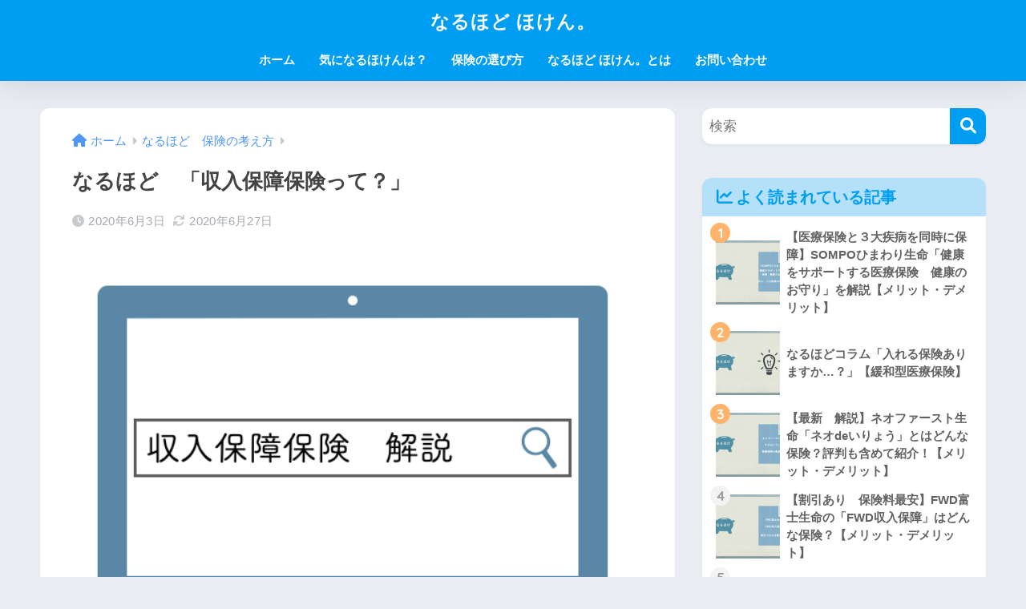

--- FILE ---
content_type: text/html; charset=UTF-8
request_url: https://naruhoke.com/2020/06/03/%E3%81%AA%E3%82%8B%E3%81%BB%E3%81%A9%E3%80%80%E3%80%8C%E5%8F%8E%E5%85%A5%E4%BF%9D%E9%9A%9C%E4%BF%9D%E9%99%BA%E3%81%A3%E3%81%A6%EF%BC%9F%E3%80%8D%E3%80%80/
body_size: 22791
content:

<!DOCTYPE html>
<html lang="ja">
<head>
  <meta charset="utf-8">
  <meta http-equiv="X-UA-Compatible" content="IE=edge">
  <meta name="HandheldFriendly" content="True">
  <meta name="MobileOptimized" content="320">
  <meta name="viewport" content="width=device-width, initial-scale=1, viewport-fit=cover"/>
  <meta name="msapplication-TileColor" content="#1C81E6">
  <meta name="theme-color" content="#1C81E6">
  <link rel="pingback" href="https://naruhoke.com/xmlrpc.php">
  <title>なるほど　「収入保障保険って？」　 | なるほど ほけん。</title>
<meta name='robots' content='max-image-preview:large' />
	<style>img:is([sizes="auto" i], [sizes^="auto," i]) { contain-intrinsic-size: 3000px 1500px }</style>
	<link rel='dns-prefetch' href='//www.googletagmanager.com' />
<link rel='dns-prefetch' href='//fonts.googleapis.com' />
<link rel='dns-prefetch' href='//use.fontawesome.com' />
<link rel='dns-prefetch' href='//pagead2.googlesyndication.com' />
<link rel="alternate" type="application/rss+xml" title="なるほど ほけん。 &raquo; フィード" href="https://naruhoke.com/feed/" />
<link rel="alternate" type="application/rss+xml" title="なるほど ほけん。 &raquo; コメントフィード" href="https://naruhoke.com/comments/feed/" />
<script type="text/javascript">
/* <![CDATA[ */
window._wpemojiSettings = {"baseUrl":"https:\/\/s.w.org\/images\/core\/emoji\/16.0.1\/72x72\/","ext":".png","svgUrl":"https:\/\/s.w.org\/images\/core\/emoji\/16.0.1\/svg\/","svgExt":".svg","source":{"concatemoji":"https:\/\/naruhoke.com\/wp-includes\/js\/wp-emoji-release.min.js?ver=6.8.3"}};
/*! This file is auto-generated */
!function(s,n){var o,i,e;function c(e){try{var t={supportTests:e,timestamp:(new Date).valueOf()};sessionStorage.setItem(o,JSON.stringify(t))}catch(e){}}function p(e,t,n){e.clearRect(0,0,e.canvas.width,e.canvas.height),e.fillText(t,0,0);var t=new Uint32Array(e.getImageData(0,0,e.canvas.width,e.canvas.height).data),a=(e.clearRect(0,0,e.canvas.width,e.canvas.height),e.fillText(n,0,0),new Uint32Array(e.getImageData(0,0,e.canvas.width,e.canvas.height).data));return t.every(function(e,t){return e===a[t]})}function u(e,t){e.clearRect(0,0,e.canvas.width,e.canvas.height),e.fillText(t,0,0);for(var n=e.getImageData(16,16,1,1),a=0;a<n.data.length;a++)if(0!==n.data[a])return!1;return!0}function f(e,t,n,a){switch(t){case"flag":return n(e,"\ud83c\udff3\ufe0f\u200d\u26a7\ufe0f","\ud83c\udff3\ufe0f\u200b\u26a7\ufe0f")?!1:!n(e,"\ud83c\udde8\ud83c\uddf6","\ud83c\udde8\u200b\ud83c\uddf6")&&!n(e,"\ud83c\udff4\udb40\udc67\udb40\udc62\udb40\udc65\udb40\udc6e\udb40\udc67\udb40\udc7f","\ud83c\udff4\u200b\udb40\udc67\u200b\udb40\udc62\u200b\udb40\udc65\u200b\udb40\udc6e\u200b\udb40\udc67\u200b\udb40\udc7f");case"emoji":return!a(e,"\ud83e\udedf")}return!1}function g(e,t,n,a){var r="undefined"!=typeof WorkerGlobalScope&&self instanceof WorkerGlobalScope?new OffscreenCanvas(300,150):s.createElement("canvas"),o=r.getContext("2d",{willReadFrequently:!0}),i=(o.textBaseline="top",o.font="600 32px Arial",{});return e.forEach(function(e){i[e]=t(o,e,n,a)}),i}function t(e){var t=s.createElement("script");t.src=e,t.defer=!0,s.head.appendChild(t)}"undefined"!=typeof Promise&&(o="wpEmojiSettingsSupports",i=["flag","emoji"],n.supports={everything:!0,everythingExceptFlag:!0},e=new Promise(function(e){s.addEventListener("DOMContentLoaded",e,{once:!0})}),new Promise(function(t){var n=function(){try{var e=JSON.parse(sessionStorage.getItem(o));if("object"==typeof e&&"number"==typeof e.timestamp&&(new Date).valueOf()<e.timestamp+604800&&"object"==typeof e.supportTests)return e.supportTests}catch(e){}return null}();if(!n){if("undefined"!=typeof Worker&&"undefined"!=typeof OffscreenCanvas&&"undefined"!=typeof URL&&URL.createObjectURL&&"undefined"!=typeof Blob)try{var e="postMessage("+g.toString()+"("+[JSON.stringify(i),f.toString(),p.toString(),u.toString()].join(",")+"));",a=new Blob([e],{type:"text/javascript"}),r=new Worker(URL.createObjectURL(a),{name:"wpTestEmojiSupports"});return void(r.onmessage=function(e){c(n=e.data),r.terminate(),t(n)})}catch(e){}c(n=g(i,f,p,u))}t(n)}).then(function(e){for(var t in e)n.supports[t]=e[t],n.supports.everything=n.supports.everything&&n.supports[t],"flag"!==t&&(n.supports.everythingExceptFlag=n.supports.everythingExceptFlag&&n.supports[t]);n.supports.everythingExceptFlag=n.supports.everythingExceptFlag&&!n.supports.flag,n.DOMReady=!1,n.readyCallback=function(){n.DOMReady=!0}}).then(function(){return e}).then(function(){var e;n.supports.everything||(n.readyCallback(),(e=n.source||{}).concatemoji?t(e.concatemoji):e.wpemoji&&e.twemoji&&(t(e.twemoji),t(e.wpemoji)))}))}((window,document),window._wpemojiSettings);
/* ]]> */
</script>
<link rel='stylesheet' id='sng-stylesheet-css' href='https://naruhoke.com/wp-content/themes/sango-theme/style.css?version=3.9.11' type='text/css' media='all' />
<link rel='stylesheet' id='sng-option-css' href='https://naruhoke.com/wp-content/themes/sango-theme/entry-option.css?version=3.9.11' type='text/css' media='all' />
<link rel='stylesheet' id='sng-old-css-css' href='https://naruhoke.com/wp-content/themes/sango-theme/style-old.css?version=3.9.11' type='text/css' media='all' />
<link rel='stylesheet' id='sango_theme_gutenberg-style-css' href='https://naruhoke.com/wp-content/themes/sango-theme/library/gutenberg/dist/build/style-blocks.css?version=3.9.11' type='text/css' media='all' />
<style id='sango_theme_gutenberg-style-inline-css' type='text/css'>
:root{--sgb-main-color:#009EF3;--sgb-pastel-color:#b4e0fa;--sgb-accent-color:#ffb36b;--sgb-widget-title-color:#009EF3;--sgb-widget-title-bg-color:#b4e0fa;--sgb-bg-color:#eaedf2;--wp--preset--color--sango-main:var(--sgb-main-color);--wp--preset--color--sango-pastel:var(--sgb-pastel-color);--wp--preset--color--sango-accent:var(--sgb-accent-color)}
</style>
<link rel='stylesheet' id='sng-googlefonts-css' href='https://fonts.googleapis.com/css?family=Quicksand%3A500%2C700&#038;display=swap' type='text/css' media='all' />
<link rel='stylesheet' id='sng-fontawesome-css' href='https://use.fontawesome.com/releases/v6.1.1/css/all.css' type='text/css' media='all' />
<style id='wp-emoji-styles-inline-css' type='text/css'>

	img.wp-smiley, img.emoji {
		display: inline !important;
		border: none !important;
		box-shadow: none !important;
		height: 1em !important;
		width: 1em !important;
		margin: 0 0.07em !important;
		vertical-align: -0.1em !important;
		background: none !important;
		padding: 0 !important;
	}
</style>
<link rel='stylesheet' id='wp-block-library-css' href='https://naruhoke.com/wp-includes/css/dist/block-library/style.min.css?ver=6.8.3' type='text/css' media='all' />
<style id='global-styles-inline-css' type='text/css'>
:root{--wp--preset--aspect-ratio--square: 1;--wp--preset--aspect-ratio--4-3: 4/3;--wp--preset--aspect-ratio--3-4: 3/4;--wp--preset--aspect-ratio--3-2: 3/2;--wp--preset--aspect-ratio--2-3: 2/3;--wp--preset--aspect-ratio--16-9: 16/9;--wp--preset--aspect-ratio--9-16: 9/16;--wp--preset--color--black: #000000;--wp--preset--color--cyan-bluish-gray: #abb8c3;--wp--preset--color--white: #ffffff;--wp--preset--color--pale-pink: #f78da7;--wp--preset--color--vivid-red: #cf2e2e;--wp--preset--color--luminous-vivid-orange: #ff6900;--wp--preset--color--luminous-vivid-amber: #fcb900;--wp--preset--color--light-green-cyan: #7bdcb5;--wp--preset--color--vivid-green-cyan: #00d084;--wp--preset--color--pale-cyan-blue: #8ed1fc;--wp--preset--color--vivid-cyan-blue: #0693e3;--wp--preset--color--vivid-purple: #9b51e0;--wp--preset--color--sango-main: var(--sgb-main-color);--wp--preset--color--sango-pastel: var(--sgb-pastel-color);--wp--preset--color--sango-accent: var(--sgb-accent-color);--wp--preset--color--sango-blue: #009EF3;--wp--preset--color--sango-orange: #ffb36b;--wp--preset--color--sango-red: #f88080;--wp--preset--color--sango-green: #90d581;--wp--preset--color--sango-black: #333;--wp--preset--color--sango-gray: gray;--wp--preset--color--sango-silver: whitesmoke;--wp--preset--color--sango-light-blue: #b4e0fa;--wp--preset--color--sango-light-red: #ffebeb;--wp--preset--color--sango-light-orange: #fff9e6;--wp--preset--gradient--vivid-cyan-blue-to-vivid-purple: linear-gradient(135deg,rgba(6,147,227,1) 0%,rgb(155,81,224) 100%);--wp--preset--gradient--light-green-cyan-to-vivid-green-cyan: linear-gradient(135deg,rgb(122,220,180) 0%,rgb(0,208,130) 100%);--wp--preset--gradient--luminous-vivid-amber-to-luminous-vivid-orange: linear-gradient(135deg,rgba(252,185,0,1) 0%,rgba(255,105,0,1) 100%);--wp--preset--gradient--luminous-vivid-orange-to-vivid-red: linear-gradient(135deg,rgba(255,105,0,1) 0%,rgb(207,46,46) 100%);--wp--preset--gradient--very-light-gray-to-cyan-bluish-gray: linear-gradient(135deg,rgb(238,238,238) 0%,rgb(169,184,195) 100%);--wp--preset--gradient--cool-to-warm-spectrum: linear-gradient(135deg,rgb(74,234,220) 0%,rgb(151,120,209) 20%,rgb(207,42,186) 40%,rgb(238,44,130) 60%,rgb(251,105,98) 80%,rgb(254,248,76) 100%);--wp--preset--gradient--blush-light-purple: linear-gradient(135deg,rgb(255,206,236) 0%,rgb(152,150,240) 100%);--wp--preset--gradient--blush-bordeaux: linear-gradient(135deg,rgb(254,205,165) 0%,rgb(254,45,45) 50%,rgb(107,0,62) 100%);--wp--preset--gradient--luminous-dusk: linear-gradient(135deg,rgb(255,203,112) 0%,rgb(199,81,192) 50%,rgb(65,88,208) 100%);--wp--preset--gradient--pale-ocean: linear-gradient(135deg,rgb(255,245,203) 0%,rgb(182,227,212) 50%,rgb(51,167,181) 100%);--wp--preset--gradient--electric-grass: linear-gradient(135deg,rgb(202,248,128) 0%,rgb(113,206,126) 100%);--wp--preset--gradient--midnight: linear-gradient(135deg,rgb(2,3,129) 0%,rgb(40,116,252) 100%);--wp--preset--font-size--small: 13px;--wp--preset--font-size--medium: 20px;--wp--preset--font-size--large: 36px;--wp--preset--font-size--x-large: 42px;--wp--preset--font-family--default: "Helvetica", "Arial", "Hiragino Kaku Gothic ProN", "Hiragino Sans", YuGothic, "Yu Gothic", "メイリオ", Meiryo, sans-serif;--wp--preset--font-family--notosans: "Noto Sans JP", var(--wp--preset--font-family--default);--wp--preset--font-family--mplusrounded: "M PLUS Rounded 1c", var(--wp--preset--font-family--default);--wp--preset--font-family--dfont: "Quicksand", var(--wp--preset--font-family--default);--wp--preset--spacing--20: 0.44rem;--wp--preset--spacing--30: 0.67rem;--wp--preset--spacing--40: 1rem;--wp--preset--spacing--50: 1.5rem;--wp--preset--spacing--60: 2.25rem;--wp--preset--spacing--70: 3.38rem;--wp--preset--spacing--80: 5.06rem;--wp--preset--shadow--natural: 6px 6px 9px rgba(0, 0, 0, 0.2);--wp--preset--shadow--deep: 12px 12px 50px rgba(0, 0, 0, 0.4);--wp--preset--shadow--sharp: 6px 6px 0px rgba(0, 0, 0, 0.2);--wp--preset--shadow--outlined: 6px 6px 0px -3px rgba(255, 255, 255, 1), 6px 6px rgba(0, 0, 0, 1);--wp--preset--shadow--crisp: 6px 6px 0px rgba(0, 0, 0, 1);--wp--custom--wrap--width: 92%;--wp--custom--wrap--default-width: 800px;--wp--custom--wrap--content-width: 1180px;--wp--custom--wrap--max-width: var(--wp--custom--wrap--content-width);--wp--custom--wrap--side: 30%;--wp--custom--wrap--gap: 2em;--wp--custom--wrap--mobile--padding: 15px;--wp--custom--shadow--large: 0 15px 30px -7px rgba(0, 12, 66, 0.15 );--wp--custom--shadow--large-hover: 0 40px 50px -15px rgba(0, 12, 66, 0.2 );--wp--custom--shadow--medium: 0 6px 13px -3px rgba(0, 12, 66, 0.1), 0 0px 1px rgba(0,30,100, 0.1 );--wp--custom--shadow--medium-hover: 0 12px 45px -9px rgb(0 0 0 / 23%);--wp--custom--shadow--solid: 0 1px 2px 0 rgba(24, 44, 84, 0.1), 0 1px 3px 1px rgba(24, 44, 84, 0.1);--wp--custom--shadow--solid-hover: 0 2px 4px 0 rgba(24, 44, 84, 0.1), 0 2px 8px 0 rgba(24, 44, 84, 0.1);--wp--custom--shadow--small: 0 2px 4px #4385bb12;--wp--custom--rounded--medium: 12px;--wp--custom--rounded--small: 6px;--wp--custom--widget--padding-horizontal: 18px;--wp--custom--widget--padding-vertical: 6px;--wp--custom--widget--icon-margin: 6px;--wp--custom--widget--gap: 2.5em;--wp--custom--entry--gap: 1.5rem;--wp--custom--entry--gap-mobile: 1rem;--wp--custom--entry--border-color: #eaedf2;--wp--custom--animation--fade-in: fadeIn 0.7s ease 0s 1 normal;--wp--custom--animation--header: fadeHeader 1s ease 0s 1 normal;--wp--custom--transition--default: 0.3s ease-in-out;--wp--custom--totop--opacity: 0.6;--wp--custom--totop--right: 18px;--wp--custom--totop--bottom: 20px;--wp--custom--totop--mobile--right: 15px;--wp--custom--totop--mobile--bottom: 10px;--wp--custom--toc--button--opacity: 0.6;--wp--custom--footer--column-gap: 40px;}:root { --wp--style--global--content-size: 900px;--wp--style--global--wide-size: 980px; }:where(body) { margin: 0; }.wp-site-blocks > .alignleft { float: left; margin-right: 2em; }.wp-site-blocks > .alignright { float: right; margin-left: 2em; }.wp-site-blocks > .aligncenter { justify-content: center; margin-left: auto; margin-right: auto; }:where(.wp-site-blocks) > * { margin-block-start: 1.5rem; margin-block-end: 0; }:where(.wp-site-blocks) > :first-child { margin-block-start: 0; }:where(.wp-site-blocks) > :last-child { margin-block-end: 0; }:root { --wp--style--block-gap: 1.5rem; }:root :where(.is-layout-flow) > :first-child{margin-block-start: 0;}:root :where(.is-layout-flow) > :last-child{margin-block-end: 0;}:root :where(.is-layout-flow) > *{margin-block-start: 1.5rem;margin-block-end: 0;}:root :where(.is-layout-constrained) > :first-child{margin-block-start: 0;}:root :where(.is-layout-constrained) > :last-child{margin-block-end: 0;}:root :where(.is-layout-constrained) > *{margin-block-start: 1.5rem;margin-block-end: 0;}:root :where(.is-layout-flex){gap: 1.5rem;}:root :where(.is-layout-grid){gap: 1.5rem;}.is-layout-flow > .alignleft{float: left;margin-inline-start: 0;margin-inline-end: 2em;}.is-layout-flow > .alignright{float: right;margin-inline-start: 2em;margin-inline-end: 0;}.is-layout-flow > .aligncenter{margin-left: auto !important;margin-right: auto !important;}.is-layout-constrained > .alignleft{float: left;margin-inline-start: 0;margin-inline-end: 2em;}.is-layout-constrained > .alignright{float: right;margin-inline-start: 2em;margin-inline-end: 0;}.is-layout-constrained > .aligncenter{margin-left: auto !important;margin-right: auto !important;}.is-layout-constrained > :where(:not(.alignleft):not(.alignright):not(.alignfull)){max-width: var(--wp--style--global--content-size);margin-left: auto !important;margin-right: auto !important;}.is-layout-constrained > .alignwide{max-width: var(--wp--style--global--wide-size);}body .is-layout-flex{display: flex;}.is-layout-flex{flex-wrap: wrap;align-items: center;}.is-layout-flex > :is(*, div){margin: 0;}body .is-layout-grid{display: grid;}.is-layout-grid > :is(*, div){margin: 0;}body{font-family: var(--sgb-font-family);padding-top: 0px;padding-right: 0px;padding-bottom: 0px;padding-left: 0px;}a:where(:not(.wp-element-button)){text-decoration: underline;}:root :where(.wp-element-button, .wp-block-button__link){background-color: #32373c;border-width: 0;color: #fff;font-family: inherit;font-size: inherit;line-height: inherit;padding: calc(0.667em + 2px) calc(1.333em + 2px);text-decoration: none;}.has-black-color{color: var(--wp--preset--color--black) !important;}.has-cyan-bluish-gray-color{color: var(--wp--preset--color--cyan-bluish-gray) !important;}.has-white-color{color: var(--wp--preset--color--white) !important;}.has-pale-pink-color{color: var(--wp--preset--color--pale-pink) !important;}.has-vivid-red-color{color: var(--wp--preset--color--vivid-red) !important;}.has-luminous-vivid-orange-color{color: var(--wp--preset--color--luminous-vivid-orange) !important;}.has-luminous-vivid-amber-color{color: var(--wp--preset--color--luminous-vivid-amber) !important;}.has-light-green-cyan-color{color: var(--wp--preset--color--light-green-cyan) !important;}.has-vivid-green-cyan-color{color: var(--wp--preset--color--vivid-green-cyan) !important;}.has-pale-cyan-blue-color{color: var(--wp--preset--color--pale-cyan-blue) !important;}.has-vivid-cyan-blue-color{color: var(--wp--preset--color--vivid-cyan-blue) !important;}.has-vivid-purple-color{color: var(--wp--preset--color--vivid-purple) !important;}.has-sango-main-color{color: var(--wp--preset--color--sango-main) !important;}.has-sango-pastel-color{color: var(--wp--preset--color--sango-pastel) !important;}.has-sango-accent-color{color: var(--wp--preset--color--sango-accent) !important;}.has-sango-blue-color{color: var(--wp--preset--color--sango-blue) !important;}.has-sango-orange-color{color: var(--wp--preset--color--sango-orange) !important;}.has-sango-red-color{color: var(--wp--preset--color--sango-red) !important;}.has-sango-green-color{color: var(--wp--preset--color--sango-green) !important;}.has-sango-black-color{color: var(--wp--preset--color--sango-black) !important;}.has-sango-gray-color{color: var(--wp--preset--color--sango-gray) !important;}.has-sango-silver-color{color: var(--wp--preset--color--sango-silver) !important;}.has-sango-light-blue-color{color: var(--wp--preset--color--sango-light-blue) !important;}.has-sango-light-red-color{color: var(--wp--preset--color--sango-light-red) !important;}.has-sango-light-orange-color{color: var(--wp--preset--color--sango-light-orange) !important;}.has-black-background-color{background-color: var(--wp--preset--color--black) !important;}.has-cyan-bluish-gray-background-color{background-color: var(--wp--preset--color--cyan-bluish-gray) !important;}.has-white-background-color{background-color: var(--wp--preset--color--white) !important;}.has-pale-pink-background-color{background-color: var(--wp--preset--color--pale-pink) !important;}.has-vivid-red-background-color{background-color: var(--wp--preset--color--vivid-red) !important;}.has-luminous-vivid-orange-background-color{background-color: var(--wp--preset--color--luminous-vivid-orange) !important;}.has-luminous-vivid-amber-background-color{background-color: var(--wp--preset--color--luminous-vivid-amber) !important;}.has-light-green-cyan-background-color{background-color: var(--wp--preset--color--light-green-cyan) !important;}.has-vivid-green-cyan-background-color{background-color: var(--wp--preset--color--vivid-green-cyan) !important;}.has-pale-cyan-blue-background-color{background-color: var(--wp--preset--color--pale-cyan-blue) !important;}.has-vivid-cyan-blue-background-color{background-color: var(--wp--preset--color--vivid-cyan-blue) !important;}.has-vivid-purple-background-color{background-color: var(--wp--preset--color--vivid-purple) !important;}.has-sango-main-background-color{background-color: var(--wp--preset--color--sango-main) !important;}.has-sango-pastel-background-color{background-color: var(--wp--preset--color--sango-pastel) !important;}.has-sango-accent-background-color{background-color: var(--wp--preset--color--sango-accent) !important;}.has-sango-blue-background-color{background-color: var(--wp--preset--color--sango-blue) !important;}.has-sango-orange-background-color{background-color: var(--wp--preset--color--sango-orange) !important;}.has-sango-red-background-color{background-color: var(--wp--preset--color--sango-red) !important;}.has-sango-green-background-color{background-color: var(--wp--preset--color--sango-green) !important;}.has-sango-black-background-color{background-color: var(--wp--preset--color--sango-black) !important;}.has-sango-gray-background-color{background-color: var(--wp--preset--color--sango-gray) !important;}.has-sango-silver-background-color{background-color: var(--wp--preset--color--sango-silver) !important;}.has-sango-light-blue-background-color{background-color: var(--wp--preset--color--sango-light-blue) !important;}.has-sango-light-red-background-color{background-color: var(--wp--preset--color--sango-light-red) !important;}.has-sango-light-orange-background-color{background-color: var(--wp--preset--color--sango-light-orange) !important;}.has-black-border-color{border-color: var(--wp--preset--color--black) !important;}.has-cyan-bluish-gray-border-color{border-color: var(--wp--preset--color--cyan-bluish-gray) !important;}.has-white-border-color{border-color: var(--wp--preset--color--white) !important;}.has-pale-pink-border-color{border-color: var(--wp--preset--color--pale-pink) !important;}.has-vivid-red-border-color{border-color: var(--wp--preset--color--vivid-red) !important;}.has-luminous-vivid-orange-border-color{border-color: var(--wp--preset--color--luminous-vivid-orange) !important;}.has-luminous-vivid-amber-border-color{border-color: var(--wp--preset--color--luminous-vivid-amber) !important;}.has-light-green-cyan-border-color{border-color: var(--wp--preset--color--light-green-cyan) !important;}.has-vivid-green-cyan-border-color{border-color: var(--wp--preset--color--vivid-green-cyan) !important;}.has-pale-cyan-blue-border-color{border-color: var(--wp--preset--color--pale-cyan-blue) !important;}.has-vivid-cyan-blue-border-color{border-color: var(--wp--preset--color--vivid-cyan-blue) !important;}.has-vivid-purple-border-color{border-color: var(--wp--preset--color--vivid-purple) !important;}.has-sango-main-border-color{border-color: var(--wp--preset--color--sango-main) !important;}.has-sango-pastel-border-color{border-color: var(--wp--preset--color--sango-pastel) !important;}.has-sango-accent-border-color{border-color: var(--wp--preset--color--sango-accent) !important;}.has-sango-blue-border-color{border-color: var(--wp--preset--color--sango-blue) !important;}.has-sango-orange-border-color{border-color: var(--wp--preset--color--sango-orange) !important;}.has-sango-red-border-color{border-color: var(--wp--preset--color--sango-red) !important;}.has-sango-green-border-color{border-color: var(--wp--preset--color--sango-green) !important;}.has-sango-black-border-color{border-color: var(--wp--preset--color--sango-black) !important;}.has-sango-gray-border-color{border-color: var(--wp--preset--color--sango-gray) !important;}.has-sango-silver-border-color{border-color: var(--wp--preset--color--sango-silver) !important;}.has-sango-light-blue-border-color{border-color: var(--wp--preset--color--sango-light-blue) !important;}.has-sango-light-red-border-color{border-color: var(--wp--preset--color--sango-light-red) !important;}.has-sango-light-orange-border-color{border-color: var(--wp--preset--color--sango-light-orange) !important;}.has-vivid-cyan-blue-to-vivid-purple-gradient-background{background: var(--wp--preset--gradient--vivid-cyan-blue-to-vivid-purple) !important;}.has-light-green-cyan-to-vivid-green-cyan-gradient-background{background: var(--wp--preset--gradient--light-green-cyan-to-vivid-green-cyan) !important;}.has-luminous-vivid-amber-to-luminous-vivid-orange-gradient-background{background: var(--wp--preset--gradient--luminous-vivid-amber-to-luminous-vivid-orange) !important;}.has-luminous-vivid-orange-to-vivid-red-gradient-background{background: var(--wp--preset--gradient--luminous-vivid-orange-to-vivid-red) !important;}.has-very-light-gray-to-cyan-bluish-gray-gradient-background{background: var(--wp--preset--gradient--very-light-gray-to-cyan-bluish-gray) !important;}.has-cool-to-warm-spectrum-gradient-background{background: var(--wp--preset--gradient--cool-to-warm-spectrum) !important;}.has-blush-light-purple-gradient-background{background: var(--wp--preset--gradient--blush-light-purple) !important;}.has-blush-bordeaux-gradient-background{background: var(--wp--preset--gradient--blush-bordeaux) !important;}.has-luminous-dusk-gradient-background{background: var(--wp--preset--gradient--luminous-dusk) !important;}.has-pale-ocean-gradient-background{background: var(--wp--preset--gradient--pale-ocean) !important;}.has-electric-grass-gradient-background{background: var(--wp--preset--gradient--electric-grass) !important;}.has-midnight-gradient-background{background: var(--wp--preset--gradient--midnight) !important;}.has-small-font-size{font-size: var(--wp--preset--font-size--small) !important;}.has-medium-font-size{font-size: var(--wp--preset--font-size--medium) !important;}.has-large-font-size{font-size: var(--wp--preset--font-size--large) !important;}.has-x-large-font-size{font-size: var(--wp--preset--font-size--x-large) !important;}.has-default-font-family{font-family: var(--wp--preset--font-family--default) !important;}.has-notosans-font-family{font-family: var(--wp--preset--font-family--notosans) !important;}.has-mplusrounded-font-family{font-family: var(--wp--preset--font-family--mplusrounded) !important;}.has-dfont-font-family{font-family: var(--wp--preset--font-family--dfont) !important;}
:root :where(.wp-block-button .wp-block-button__link){background-color: var(--wp--preset--color--sango-main);border-radius: var(--wp--custom--rounded--medium);color: #fff;font-size: 18px;font-weight: 600;padding-top: 0.4em;padding-right: 1.3em;padding-bottom: 0.4em;padding-left: 1.3em;}
:root :where(.wp-block-pullquote){font-size: 1.5em;line-height: 1.6;}
</style>

<!-- Site Kit によって追加された Google タグ（gtag.js）スニペット -->
<!-- Google アナリティクス スニペット (Site Kit が追加) -->
<script type="text/javascript" src="https://www.googletagmanager.com/gtag/js?id=GT-MKP9RZW" id="google_gtagjs-js" async></script>
<script type="text/javascript" id="google_gtagjs-js-after">
/* <![CDATA[ */
window.dataLayer = window.dataLayer || [];function gtag(){dataLayer.push(arguments);}
gtag("set","linker",{"domains":["naruhoke.com"]});
gtag("js", new Date());
gtag("set", "developer_id.dZTNiMT", true);
gtag("config", "GT-MKP9RZW");
/* ]]> */
</script>
<link rel="https://api.w.org/" href="https://naruhoke.com/wp-json/" /><link rel="alternate" title="JSON" type="application/json" href="https://naruhoke.com/wp-json/wp/v2/posts/362" /><link rel="EditURI" type="application/rsd+xml" title="RSD" href="https://naruhoke.com/xmlrpc.php?rsd" />
<link rel="canonical" href="https://naruhoke.com/2020/06/03/%e3%81%aa%e3%82%8b%e3%81%bb%e3%81%a9%e3%80%80%e3%80%8c%e5%8f%8e%e5%85%a5%e4%bf%9d%e9%9a%9c%e4%bf%9d%e9%99%ba%e3%81%a3%e3%81%a6%ef%bc%9f%e3%80%8d%e3%80%80/" />
<link rel='shortlink' href='https://naruhoke.com/?p=362' />
<link rel="alternate" title="oEmbed (JSON)" type="application/json+oembed" href="https://naruhoke.com/wp-json/oembed/1.0/embed?url=https%3A%2F%2Fnaruhoke.com%2F2020%2F06%2F03%2F%25e3%2581%25aa%25e3%2582%258b%25e3%2581%25bb%25e3%2581%25a9%25e3%2580%2580%25e3%2580%258c%25e5%258f%258e%25e5%2585%25a5%25e4%25bf%259d%25e9%259a%259c%25e4%25bf%259d%25e9%2599%25ba%25e3%2581%25a3%25e3%2581%25a6%25ef%25bc%259f%25e3%2580%258d%25e3%2580%2580%2F" />
<link rel="alternate" title="oEmbed (XML)" type="text/xml+oembed" href="https://naruhoke.com/wp-json/oembed/1.0/embed?url=https%3A%2F%2Fnaruhoke.com%2F2020%2F06%2F03%2F%25e3%2581%25aa%25e3%2582%258b%25e3%2581%25bb%25e3%2581%25a9%25e3%2580%2580%25e3%2580%258c%25e5%258f%258e%25e5%2585%25a5%25e4%25bf%259d%25e9%259a%259c%25e4%25bf%259d%25e9%2599%25ba%25e3%2581%25a3%25e3%2581%25a6%25ef%25bc%259f%25e3%2580%258d%25e3%2580%2580%2F&#038;format=xml" />
<meta name="generator" content="Site Kit by Google 1.170.0" /><meta property="og:title" content="なるほど　「収入保障保険って？」　" />
<meta property="og:description" content="今日のなるほどは… 無駄のない合理的な保険「収入保障保険」 を解説していきます！！ 保険見直しをするときの肝になる重要な保険です！ ※読み終わるまでの目安は８分です。 「収入保障保険」と「就業不能保険」 収入保障保険は保 ... " />
<meta property="og:type" content="article" />
<meta property="og:url" content="https://naruhoke.com/2020/06/03/%e3%81%aa%e3%82%8b%e3%81%bb%e3%81%a9%e3%80%80%e3%80%8c%e5%8f%8e%e5%85%a5%e4%bf%9d%e9%9a%9c%e4%bf%9d%e9%99%ba%e3%81%a3%e3%81%a6%ef%bc%9f%e3%80%8d%e3%80%80/" />
<meta property="og:image" content="https://naruhoke.com/wp-content/uploads/2020/06/e382b9e382afe383aae383bce383b3e382b7e383a7e38383e38388-2020-06-07-7.48.33.png" />
<meta name="thumbnail" content="https://naruhoke.com/wp-content/uploads/2020/06/e382b9e382afe383aae383bce383b3e382b7e383a7e38383e38388-2020-06-07-7.48.33.png" />
<meta property="og:site_name" content="なるほど ほけん。" />
<meta name="twitter:card" content="summary_large_image" />
<script async src="https://pagead2.googlesyndication.com/pagead/js/adsbygoogle.js?client=ca-pub-8914120400841889"
     crossorigin="anonymous"></script>	<script>
		(function(i,s,o,g,r,a,m){i['GoogleAnalyticsObject']=r;i[r]=i[r]||function(){
		(i[r].q=i[r].q||[]).push(arguments)},i[r].l=1*new Date();a=s.createElement(o),
		m=s.getElementsByTagName(o)[0];a.async=1;a.src=g;m.parentNode.insertBefore(a,m)
		})(window,document,'script','//www.google-analytics.com/analytics.js','ga');
		ga('create', 'UA-168838085-1', 'auto');
		ga('send', 'pageview');
	</script>
	
<!-- Site Kit が追加した Google AdSense メタタグ -->
<meta name="google-adsense-platform-account" content="ca-host-pub-2644536267352236">
<meta name="google-adsense-platform-domain" content="sitekit.withgoogle.com">
<!-- Site Kit が追加した End Google AdSense メタタグ -->

<!-- Google AdSense スニペット (Site Kit が追加) -->
<script type="text/javascript" async="async" src="https://pagead2.googlesyndication.com/pagead/js/adsbygoogle.js?client=ca-pub-8914120400841889&amp;host=ca-host-pub-2644536267352236" crossorigin="anonymous"></script>

<!-- (ここまで) Google AdSense スニペット (Site Kit が追加) -->
<link rel="icon" href="https://naruhoke.com/wp-content/uploads/2020/06/image-150x150.jpg" sizes="32x32" />
<link rel="icon" href="https://naruhoke.com/wp-content/uploads/2020/06/image-300x300.jpg" sizes="192x192" />
<link rel="apple-touch-icon" href="https://naruhoke.com/wp-content/uploads/2020/06/image-300x300.jpg" />
<meta name="msapplication-TileImage" content="https://naruhoke.com/wp-content/uploads/2020/06/image-300x300.jpg" />
<style> a{color:#4f96f6}.header, .drawer__title{background-color:#009EF3}#logo a{color:#FFF}.desktop-nav li a , .mobile-nav li a, #drawer__open, .header-search__open, .drawer__title{color:#FFF}.drawer__title__close span, .drawer__title__close span:before{background:#FFF}.desktop-nav li:after{background:#FFF}.mobile-nav .current-menu-item{border-bottom-color:#FFF}.widgettitle, .sidebar .wp-block-group h2, .drawer .wp-block-group h2{color:#009EF3;background-color:#b4e0fa}#footer-menu a, .copyright{color:#FFF}#footer-menu{background-color:#009EF3}.footer{background-color:#e0e4eb}.footer, .footer a, .footer .widget ul li a{color:#3c3c3c}body{font-size:100%}@media only screen and (min-width:481px){body{font-size:107%}}@media only screen and (min-width:1030px){body{font-size:107%}}.totop{background:#009EF3}.header-info a{color:#FFF;background:linear-gradient(95deg, #738bff, #85e3ec)}.fixed-menu ul{background:#FFF}.fixed-menu a{color:#a2a7ab}.fixed-menu .current-menu-item a, .fixed-menu ul li a.active{color:#009EF3}.post-tab{background:#FFF}.post-tab > div{color:#a7a7a7}body{--sgb-font-family:var(--wp--preset--font-family--default)}#fixed_sidebar{top:0px}:target{scroll-margin-top:0px}.Threads:before{background-image:url("https://naruhoke.com/wp-content/themes/sango-theme/library/images/threads.svg")}.profile-sns li .Threads:before{background-image:url("https://naruhoke.com/wp-content/themes/sango-theme/library/images/threads-outline.svg")}.X:before{background-image:url("https://naruhoke.com/wp-content/themes/sango-theme/library/images/x-circle.svg")}</style></head>
<body class="wp-singular post-template-default single single-post postid-362 single-format-standard wp-theme-sango-theme fa5">
    <div id="container"> 
  			<header class="header
		 header--center	">
				<div id="inner-header" class="wrap">
		<div id="logo" class="header-logo h1 dfont">
	<a href="https://naruhoke.com/" class="header-logo__link">
				なるほど ほけん。	</a>
	</div>
	<div class="header-search">
		<input type="checkbox" class="header-search__input" id="header-search-input" onclick="document.querySelector('.header-search__modal .searchform__input').focus()">
	<label class="header-search__close" for="header-search-input"></label>
	<div class="header-search__modal">
	
<form role="search" method="get" class="searchform" action="https://naruhoke.com/">
  <div>
    <input type="search" class="searchform__input" name="s" value="" placeholder="検索" />
    <button type="submit" class="searchform__submit" aria-label="検索"><i class="fas fa-search" aria-hidden="true"></i></button>
  </div>
</form>

	</div>
</div>	<nav class="desktop-nav clearfix"><ul id="menu-%e4%b8%8a" class="menu"><li id="menu-item-133" class="menu-item menu-item-type-custom menu-item-object-custom menu-item-home menu-item-133"><a href="https://naruhoke.com">ホーム</a></li>
<li id="menu-item-157" class="menu-item menu-item-type-post_type menu-item-object-page menu-item-157"><a href="https://naruhoke.com/%e3%82%b5%e3%82%a4%e3%83%88%e3%83%9e%e3%83%83%e3%83%97/">気になるほけんは？</a></li>
<li id="menu-item-605" class="menu-item menu-item-type-post_type menu-item-object-page menu-item-605"><a href="https://naruhoke.com/%e4%bf%9d%e9%99%ba%e3%81%ae%e9%81%b8%e3%81%b3%e6%96%b9/">保険の選び方</a></li>
<li id="menu-item-60" class="menu-item menu-item-type-post_type menu-item-object-page menu-item-60"><a href="https://naruhoke.com/%e3%81%aa%e3%82%8b%e3%81%bb%e3%81%a9-%e3%81%bb%e3%81%91%e3%82%93%e3%80%82%e3%81%a8%e3%81%af/">なるほど ほけん。とは</a></li>
<li id="menu-item-61" class="menu-item menu-item-type-post_type menu-item-object-page menu-item-61"><a href="https://naruhoke.com/%e3%81%8a%e5%95%8f%e3%81%84%e5%90%88%e3%82%8f%e3%81%9b/">お問い合わせ</a></li>
</ul></nav></div>
	</header>
		  <div id="content">
    <div id="inner-content" class="wrap cf">
      <main id="main">
                  <article id="entry" class="post-362 post type-post status-publish format-standard has-post-thumbnail category-13 category-8 category-11 category-3 tag-50 tag-58 tag-29 tag-38">
            <header class="article-header entry-header">
	<nav id="breadcrumb" class="breadcrumb"><ul itemscope itemtype="http://schema.org/BreadcrumbList"><li itemprop="itemListElement" itemscope itemtype="http://schema.org/ListItem"><a href="https://naruhoke.com" itemprop="item"><span itemprop="name">ホーム</span></a><meta itemprop="position" content="1" /></li><li itemprop="itemListElement" itemscope itemtype="http://schema.org/ListItem"><a href="https://naruhoke.com/category/%e3%81%aa%e3%82%8b%e3%81%bb%e3%81%a9%e3%80%80%e4%bf%9d%e9%99%ba%e3%81%ae%e8%80%83%e3%81%88%e6%96%b9/" itemprop="item"><span itemprop="name">なるほど　保険の考え方</span></a><meta itemprop="position" content="2" /></li></ul></nav>		<h1 class="entry-title single-title">なるほど　「収入保障保険って？」　</h1>
		<div class="entry-meta vcard">
	<time class="pubdate entry-time" itemprop="datePublished" datetime="2020-06-03">2020年6月3日</time><time class="updated entry-time" itemprop="dateModified" datetime="2020-06-27">2020年6月27日</time>	</div>
		<p class="post-thumbnail"><img width="584" height="482" src="https://naruhoke.com/wp-content/uploads/2020/06/e382b9e382afe383aae383bce383b3e382b7e383a7e38383e38388-2020-06-07-7.48.33.png" class="attachment-thumb-940 size-thumb-940 wp-post-image" alt="" decoding="async" fetchpriority="high" srcset="https://naruhoke.com/wp-content/uploads/2020/06/e382b9e382afe383aae383bce383b3e382b7e383a7e38383e38388-2020-06-07-7.48.33.png 584w, https://naruhoke.com/wp-content/uploads/2020/06/e382b9e382afe383aae383bce383b3e382b7e383a7e38383e38388-2020-06-07-7.48.33-300x248.png 300w" sizes="(max-width: 584px) 100vw, 584px" /></p>
			<input type="checkbox" id="fab">
	<label class="fab-btn extended-fab main-c" for="fab"><i class="fas fa-share-alt" aria-hidden="true"></i></label>
	<label class="fab__close-cover" for="fab"></label>
			<div id="fab__contents">
		<div class="fab__contents-main dfont">
		<label class="fab__contents__close" for="fab"><span></span></label>
		<p class="fab__contents_title">SHARE</p>
					<div class="fab__contents_img" style="background-image: url(https://naruhoke.com/wp-content/uploads/2020/06/e382b9e382afe383aae383bce383b3e382b7e383a7e38383e38388-2020-06-07-7.48.33.png);">
			</div>
					<div class="sns-btn
		 sns-dif	">
				<ul>
			<li class="tw sns-btn__item">
		<a href="https://twitter.com/intent/tweet?url=https%3A%2F%2Fnaruhoke.com%2F2020%2F06%2F03%2F%25e3%2581%25aa%25e3%2582%258b%25e3%2581%25bb%25e3%2581%25a9%25e3%2580%2580%25e3%2580%258c%25e5%258f%258e%25e5%2585%25a5%25e4%25bf%259d%25e9%259a%259c%25e4%25bf%259d%25e9%2599%25ba%25e3%2581%25a3%25e3%2581%25a6%25ef%25bc%259f%25e3%2580%258d%25e3%2580%2580%2F&text=%E3%81%AA%E3%82%8B%E3%81%BB%E3%81%A9%E3%80%80%E3%80%8C%E5%8F%8E%E5%85%A5%E4%BF%9D%E9%9A%9C%E4%BF%9D%E9%99%BA%E3%81%A3%E3%81%A6%EF%BC%9F%E3%80%8D%E3%80%80%EF%BD%9C%E3%81%AA%E3%82%8B%E3%81%BB%E3%81%A9+%E3%81%BB%E3%81%91%E3%82%93%E3%80%82&via=naruhoke" target="_blank" rel="nofollow noopener noreferrer" aria-label="Xでシェアする">
		<img alt="" src="https://naruhoke.com/wp-content/themes/sango-theme/library/images/x.svg">
		<span class="share_txt">ポスト</span>
		</a>
			</li>
					<li class="fb sns-btn__item">
		<a href="https://www.facebook.com/share.php?u=https%3A%2F%2Fnaruhoke.com%2F2020%2F06%2F03%2F%25e3%2581%25aa%25e3%2582%258b%25e3%2581%25bb%25e3%2581%25a9%25e3%2580%2580%25e3%2580%258c%25e5%258f%258e%25e5%2585%25a5%25e4%25bf%259d%25e9%259a%259c%25e4%25bf%259d%25e9%2599%25ba%25e3%2581%25a3%25e3%2581%25a6%25ef%25bc%259f%25e3%2580%258d%25e3%2580%2580%2F" target="_blank" rel="nofollow noopener noreferrer" aria-label="Facebookでシェアする">
		<i class="fab fa-facebook" aria-hidden="true"></i>		<span class="share_txt">シェア</span>
		</a>
			</li>
					<li class="hatebu sns-btn__item">
		<a href="http://b.hatena.ne.jp/add?mode=confirm&url=https%3A%2F%2Fnaruhoke.com%2F2020%2F06%2F03%2F%25e3%2581%25aa%25e3%2582%258b%25e3%2581%25bb%25e3%2581%25a9%25e3%2580%2580%25e3%2580%258c%25e5%258f%258e%25e5%2585%25a5%25e4%25bf%259d%25e9%259a%259c%25e4%25bf%259d%25e9%2599%25ba%25e3%2581%25a3%25e3%2581%25a6%25ef%25bc%259f%25e3%2580%258d%25e3%2580%2580%2F&title=%E3%81%AA%E3%82%8B%E3%81%BB%E3%81%A9%E3%80%80%E3%80%8C%E5%8F%8E%E5%85%A5%E4%BF%9D%E9%9A%9C%E4%BF%9D%E9%99%BA%E3%81%A3%E3%81%A6%EF%BC%9F%E3%80%8D%E3%80%80%EF%BD%9C%E3%81%AA%E3%82%8B%E3%81%BB%E3%81%A9+%E3%81%BB%E3%81%91%E3%82%93%E3%80%82" target="_blank" rel="nofollow noopener noreferrer" aria-label="はてブでブックマークする">
		<i class="fa fa-hatebu" aria-hidden="true"></i>
		<span class="share_txt">はてブ</span>
		</a>
			</li>
					<li class="line sns-btn__item">
		<a href="https://social-plugins.line.me/lineit/share?url=https%3A%2F%2Fnaruhoke.com%2F2020%2F06%2F03%2F%25e3%2581%25aa%25e3%2582%258b%25e3%2581%25bb%25e3%2581%25a9%25e3%2580%2580%25e3%2580%258c%25e5%258f%258e%25e5%2585%25a5%25e4%25bf%259d%25e9%259a%259c%25e4%25bf%259d%25e9%2599%25ba%25e3%2581%25a3%25e3%2581%25a6%25ef%25bc%259f%25e3%2580%258d%25e3%2580%2580%2F&text=%E3%81%AA%E3%82%8B%E3%81%BB%E3%81%A9%E3%80%80%E3%80%8C%E5%8F%8E%E5%85%A5%E4%BF%9D%E9%9A%9C%E4%BF%9D%E9%99%BA%E3%81%A3%E3%81%A6%EF%BC%9F%E3%80%8D%E3%80%80%EF%BD%9C%E3%81%AA%E3%82%8B%E3%81%BB%E3%81%A9+%E3%81%BB%E3%81%91%E3%82%93%E3%80%82" target="_blank" rel="nofollow noopener noreferrer" aria-label="LINEでシェアする">
					<i class="fab fa-line" aria-hidden="true"></i>
				<span class="share_txt share_txt_line dfont">LINE</span>
		</a>
	</li>
				</ul>
	</div>
				</div>
	</div>
		</header>
<section class="entry-content">
	
<p>今日のなるほどは…</p>



<h2 class="wp-block-heading" id="i-0"><span class="ez-toc-section" id="%E7%84%A1%E9%A7%84%E3%81%AE%E3%81%AA%E3%81%84%E5%90%88%E7%90%86%E7%9A%84%E3%81%AA%E4%BF%9D%E9%99%BA%E3%80%8C%E5%8F%8E%E5%85%A5%E4%BF%9D%E9%9A%9C%E4%BF%9D%E9%99%BA%E3%80%8D"></span><strong>無駄のない合理的な保険「収入保障保険」</strong><span class="ez-toc-section-end"></span></h2>



<p>を解説していきます！！</p>



<pre class="wp-block-preformatted">保険見直しをするときの肝になる重要な保険です！

</pre>



<p>※読み終わるまでの目安は８分です。</p>



<hr class="wp-block-separator">



<div class="wp-block-group"><div class="wp-block-group__inner-container is-layout-flow wp-block-group-is-layout-flow">
<ol class="wp-block-list"><li>「収入保障保険」と「就業不能保険」</li><li>収入保障保険は保険料が上がらない定期保険</li><li>保障額が下がっていく？</li><li>保険料が上がる定期vs収入保障保険</li><li>まとめ</li></ol>



<div class="wp-block-group is-layout-flow wp-block-group-is-layout-flow"><div class="wp-block-group__inner-container"></div></div>



<p>それではどうぞ♪( ´▽｀)</p>
</div></div>



<span id="more-362"></span>



<h2 class="has-primary-background-color has-background wp-block-heading" id="i-1"><span class="ez-toc-section" id="%EF%BC%91%E3%80%8C%E5%B0%B1%E6%A5%AD%E4%B8%8D%E8%83%BD%E4%BF%9D%E9%99%BA%E3%80%8D%E3%81%A8%E3%80%8C%E5%8F%8E%E5%85%A5%E4%BF%9D%E9%9A%9C%E4%BF%9D%E9%99%BA%E3%80%8D"></span>１.「就業不能保険」と「収入保障保険」<span class="ez-toc-section-end"></span></h2>



<p><strong>「収入保障保険」</strong>とよく間違われるのは<strong>「就業不能保険」</strong>です。</p>



<p>正直、私がお客さまの側だったら、この二つの違いが分からず、諦めそうになると思います。</p>



<p>解説していきますね。</p>



<div class="wp-block-group has-background-dark-background-color has-background"><div class="wp-block-group__inner-container is-layout-flow wp-block-group-is-layout-flow">
<p>まず、<strong><span style="text-decoration:underline;">「収入保障保険」</span></strong></p>



<ol class="wp-block-list"><li>万が一があったときの死亡保障です。</li><li>掛け捨ての定期保険です。</li><li>特約をつけると所定の障害、介護状態の場合にも備えることができます。</li><li>万が一、または所定の障害、介護状態の場合、保険期間満了まで給付を受け取れます。</li><li>受け取り方は「毎月〇〇万円もしくは一括〇〇〇〇万円」</li></ol>



<p></p>
</div></div>



<div class="wp-block-group"><div class="wp-block-group__inner-container is-layout-flow wp-block-group-is-layout-flow">
<div class="wp-block-group alignfull has-background-dark-background-color has-background"><div class="wp-block-group__inner-container is-layout-flow wp-block-group-is-layout-flow">
<div class="wp-block-group"><div class="wp-block-group__inner-container is-layout-flow wp-block-group-is-layout-flow">
<p>次に、<strong><span style="text-decoration:underline;">「就業不能保険」</span></strong></p>
</div></div>



<ol class="wp-block-list"><li>病気や怪我などの働けなくなったときの給料を保障します。</li><li>掛け捨ての医療保険分野です。</li><li>働けなくなったときから、復帰するまで給付を受け取れます。</li><li>受け取り方は「毎月〇〇万円」</li></ol>



<p></p>
</div></div>



<p></p>
</div></div>



<p>というように、要は収入保障は「万が一があったとき（亡くなってしまったとき）」の保障が基本になりますので、今回は<strong>死亡保障の話</strong>です。</p>



<figure class="wp-block-image size-large"><img decoding="async" width="1844" height="1052" src="http://naruhoke.com/wp-content/uploads/2020/06/e382b9e382afe383aae383bce383b3e382b7e383a7e38383e38388-2020-06-02-6.18.43.png?w=1024" alt="" class="wp-image-407" srcset="https://naruhoke.com/wp-content/uploads/2020/06/e382b9e382afe383aae383bce383b3e382b7e383a7e38383e38388-2020-06-02-6.18.43.png 1844w, https://naruhoke.com/wp-content/uploads/2020/06/e382b9e382afe383aae383bce383b3e382b7e383a7e38383e38388-2020-06-02-6.18.43-300x171.png 300w, https://naruhoke.com/wp-content/uploads/2020/06/e382b9e382afe383aae383bce383b3e382b7e383a7e38383e38388-2020-06-02-6.18.43-1024x584.png 1024w, https://naruhoke.com/wp-content/uploads/2020/06/e382b9e382afe383aae383bce383b3e382b7e383a7e38383e38388-2020-06-02-6.18.43-768x438.png 768w, https://naruhoke.com/wp-content/uploads/2020/06/e382b9e382afe383aae383bce383b3e382b7e383a7e38383e38388-2020-06-02-6.18.43-1536x876.png 1536w, https://naruhoke.com/wp-content/uploads/2020/06/e382b9e382afe383aae383bce383b3e382b7e383a7e38383e38388-2020-06-02-6.18.43-1200x685.png 1200w" sizes="(max-width: 1844px) 100vw, 1844px"></figure>



<p>少し話は逸れてしまいますが、従来は「生きている人が亡くなったら」という場合しか備えられませんでした。</p>



<p>ですが、医療も進歩し、死亡率が下がって来た中で、</p>



<p>「一命は取り留めたものの、今までのように生活ができない（＝仕事ができず、給料が入らない）」</p>



<p>という状況が増えて来ています。</p>



<p>そのような背景から「就業不能保険」ができました。</p>



<p>就業不能については関心も高い分野ですので、別記事で詳しく紹介します。</p>



<div style="height:64px" aria-hidden="true" class="wp-block-spacer"></div>



<h2 class="has-primary-background-color has-background wp-block-heading" id="i-2"><span class="ez-toc-section" id="%EF%BC%92%E5%8F%8E%E5%85%A5%E4%BF%9D%E9%9A%9C%E4%BF%9D%E9%99%BA%E3%81%AF%E4%BF%9D%E9%99%BA%E6%96%99%E3%81%8C%E4%B8%8A%E3%81%8C%E3%82%89%E3%81%AA%E3%81%84%E5%AE%9A%E6%9C%9F%E4%BF%9D%E9%99%BA"></span>２.収入保障保険は保険料が上がらない定期保険<span class="ez-toc-section-end"></span></h2>



<p>定期保険といえば、保険料が〇〇年ごとに上がっていくという契約が多いですが、</p>



<p>こちらの収入保障保険は〇〇歳までという年齢を基準に保障しますので、保険料は一定です。</p>



<div style="height:64px" aria-hidden="true" class="wp-block-spacer"></div>



<p>〇〇年ごとに保険料が上がるタイプの定期保険は</p>



<figure class="wp-block-image size-large"><img decoding="async" width="1846" height="1018" src="http://naruhoke.com/wp-content/uploads/2020/05/e382b9e382afe383aae383bce383b3e382b7e383a7e38383e38388-2020-05-27-9.56.07.png?w=750" alt="" class="wp-image-231" srcset="https://naruhoke.com/wp-content/uploads/2020/05/e382b9e382afe383aae383bce383b3e382b7e383a7e38383e38388-2020-05-27-9.56.07.png 1846w, https://naruhoke.com/wp-content/uploads/2020/05/e382b9e382afe383aae383bce383b3e382b7e383a7e38383e38388-2020-05-27-9.56.07-300x165.png 300w, https://naruhoke.com/wp-content/uploads/2020/05/e382b9e382afe383aae383bce383b3e382b7e383a7e38383e38388-2020-05-27-9.56.07-1024x565.png 1024w, https://naruhoke.com/wp-content/uploads/2020/05/e382b9e382afe383aae383bce383b3e382b7e383a7e38383e38388-2020-05-27-9.56.07-768x424.png 768w, https://naruhoke.com/wp-content/uploads/2020/05/e382b9e382afe383aae383bce383b3e382b7e383a7e38383e38388-2020-05-27-9.56.07-1536x847.png 1536w, https://naruhoke.com/wp-content/uploads/2020/05/e382b9e382afe383aae383bce383b3e382b7e383a7e38383e38388-2020-05-27-9.56.07-1200x662.png 1200w" sizes="(max-width: 1846px) 100vw, 1846px"></figure>



<p>上記のような仕組みです。</p>



<div style="height:64px" aria-hidden="true" class="wp-block-spacer"></div>



<p>一方、収入保障保険は</p>



<figure class="wp-block-image size-large"><img loading="lazy" decoding="async" width="2026" height="990" src="http://naruhoke.com/wp-content/uploads/2020/06/e382b9e382afe383aae383bce383b3e382b7e383a7e38383e38388-2020-06-02-6.54.06.png?w=1024" alt="" class="wp-image-412" srcset="https://naruhoke.com/wp-content/uploads/2020/06/e382b9e382afe383aae383bce383b3e382b7e383a7e38383e38388-2020-06-02-6.54.06.png 2026w, https://naruhoke.com/wp-content/uploads/2020/06/e382b9e382afe383aae383bce383b3e382b7e383a7e38383e38388-2020-06-02-6.54.06-300x147.png 300w, https://naruhoke.com/wp-content/uploads/2020/06/e382b9e382afe383aae383bce383b3e382b7e383a7e38383e38388-2020-06-02-6.54.06-1024x500.png 1024w, https://naruhoke.com/wp-content/uploads/2020/06/e382b9e382afe383aae383bce383b3e382b7e383a7e38383e38388-2020-06-02-6.54.06-768x375.png 768w, https://naruhoke.com/wp-content/uploads/2020/06/e382b9e382afe383aae383bce383b3e382b7e383a7e38383e38388-2020-06-02-6.54.06-1536x751.png 1536w, https://naruhoke.com/wp-content/uploads/2020/06/e382b9e382afe383aae383bce383b3e382b7e383a7e38383e38388-2020-06-02-6.54.06-1200x586.png 1200w, https://naruhoke.com/wp-content/uploads/2020/06/e382b9e382afe383aae383bce383b3e382b7e383a7e38383e38388-2020-06-02-6.54.06-1980x968.png 1980w" sizes="auto, (max-width: 2026px) 100vw, 2026px"></figure>



<p>上記のようになっています。</p>



<p>ただ、保障の仕方が全然違いますので、次で解説します。</p>



<div style="height:64px" aria-hidden="true" class="wp-block-spacer"></div>



<h2 class="has-primary-background-color has-background wp-block-heading" id="i-3"><span class="ez-toc-section" id="3%E4%BF%9D%E9%9A%9C%E9%A1%8D%E3%81%8C%E4%B8%8B%E3%81%8C%E3%81%A3%E3%81%A6%E3%81%84%E3%81%8F%EF%BC%9F"></span>3.保障額が下がっていく？<span class="ez-toc-section-end"></span></h2>



<p><strong>「万が一があったら〇〇〇〇万円受け取れる」</strong>というのが一般的に知られている死亡保険ですよね？</p>



<p>ただ、今回紹介している収入保障保険は<strong>「〇〇〇〇万円」の部分が亡くなったタイミングによって金額が変わります。</strong></p>



<p class="has-large-font-size">「それってダメじゃん」とお感じになる方もいらっしゃると思いますので、</p>



<p class="has-large-font-size">収入保障の備え方についてお伝えしていきます。</p>



<p>先に結論から申しますと、収入保障をちゃんと使えば、</p>



<p class="has-huge-font-size"><strong>無駄がなく、合理的に保障を持てますから、保険料を払いすぎているとか、保障が少ないということはないので、安心してください。</strong></p>



<div style="height:64px" aria-hidden="true" class="wp-block-spacer"></div>



<p>万が一の保障を検討する際に、</p>



<p class="has-large-font-size">「いくらの金額を準備したらいいのだろう？」</p>



<p>と迷われる方も多いはず。</p>



<p>年収６００万円くらいの方で、１０００万円の保障を持つということはおよそ、２〜３年分のお給料でしょうか？</p>



<p>３０００万円の保障だったら５〜６年分のお給料ですかね。</p>



<p>たくさん遺しておこうと思っても、案外すぐに使い切ってしまいかねないです。</p>



<p>保障額を考える際は、</p>



<p class="has-background has-large-font-size has-secondary-background-color">「何にどれくらいのお金が必要か？」という内訳が大切になります。</p>



<p>その内訳ですが、大きく分けて３つです。</p>



<p class="has-huge-font-size">①生活費　②教育費　③葬式代等</p>



<p>その中でも<span style="text-decoration:underline;">収入保障保険が活躍するのは①と②</span>です。</p>



<div style="height:64px" aria-hidden="true" class="wp-block-spacer"></div>



<p>まず①生活費の考え方ですが、</p>



<p>主人：３０歳会社員　年収６００万円　奥様：３０歳専業主婦　お子さま：０歳</p>



<p>を想定します。</p>



<p class="has-huge-font-size"><strong>生活費　＝　遺された家族の収入　＋　遺族年金</strong></p>



<p>のそれぞれを考えていくと、わかりますよ！</p>



<p></p>



<p><span style="text-decoration:underline;">ステップ１</span></p>



<p>大黒柱の方が亡くなってしまったときの遺された家族が毎月どのくらいの生活費がかかるかを想像してください。</p>



<p>その際は、賃貸だったら家賃だったり、持ち家だったら団信でローンが免除になったりすることも考慮してください。</p>



<p>仮に毎月２５万円のお金があると、生活は続けられるとしましょう。</p>



<p class="has-huge-font-size"><strong>２５万円</strong>　＝　遺された家族の収入　＋　遺族年金</p>



<div style="height:64px" aria-hidden="true" class="wp-block-spacer"></div>



<p><span style="text-decoration:underline;">ステップ２</span></p>



<p>次に遺族年金ですが、計算がややこしいんです。笑</p>



<p>年齢、今までのお給料の平均など、会社員か、公務員か、自営業かなどによって全然違います。</p>



<p>今回の例だとおよそ、奥様の年齢で</p>



<p>３０〜４８歳までの間は１２万円程度</p>



<p>４８〜６５歳までの間は５万円程度が受け取れます。</p>



<p>お子さまが１８歳以下であれば、子の加算分があるので多くもらえます。</p>



<div style="height:64px" aria-hidden="true" class="wp-block-spacer"></div>



<p>では、遺族年金でいくらもらえる想定をしたら良いかですが、<strong>結論をいうと子の加算がない、少ない方で想定してください。</strong></p>



<p class="has-large-font-size">遺族年金を少なく見積もって、死亡保障を計算しておけば、もしお子さまが１８歳以下でご主人に万が一があった場合には遺族年金に余裕が生まれます。</p>



<p>すると、</p>



<p class="has-huge-font-size">２５万円　＝　遺された家族の収入　＋　<strong>５万円</strong></p>



<p>となります。</p>



<p>遺族年金は少なく見積もるのが鉄則なので、大体皆様も５万円くらいでの想定でいいと思います。</p>



<div style="height:64px" aria-hidden="true" class="wp-block-spacer"></div>



<p><span style="text-decoration:underline;">ステップ３</span></p>



<p>遺された家族の収入ですが、想定次第になります。</p>



<p>専業主婦の方だから、収入は０円で想定でもいいです。</p>



<p>パートを始める想定で８万円程度、会社員を想定して２５万円程度</p>



<p>考え方次第になります。</p>



<p>ここでは、収入０円を想定します。</p>



<p>ご主人が亡くなってしまっても、奥様とお子さまが生活するために奥様が仕事に出なくても大丈夫なようにする、奥様想いのご主人です。</p>



<p>すると、</p>



<p class="has-huge-font-size">２５万円　＝　<strong>０円</strong>　＋　５万円</p>



<p>となります。</p>



<div style="height:64px" aria-hidden="true" class="wp-block-spacer"></div>



<p>ステップ１から３まで考えて、</p>



<p class="has-large-font-size"><strong><span style="text-decoration:underline;">不足</span></strong>が発生しますよね？</p>



<p>その不足を補うのが、収入保障保険です。</p>



<div style="height:64px" aria-hidden="true" class="wp-block-spacer"></div>



<p>先程の例だと</p>



<p class="has-huge-font-size">２５万円　＝　０円　＋　５万円　＋　<strong><span class="has-inline-color has-secondary-color">２０万円(保険)</span></strong></p>



<p>になりますので、もし万が一があった場合、</p>



<p class="has-background has-huge-font-size has-secondary-background-color">毎月２０万円が定期的に振り込まれる保険</p>



<p>これが、<strong>収入保障保険</strong>です。</p>



<div style="height:64px" aria-hidden="true" class="wp-block-spacer"></div>



<p>なので、考えたくはないですが、加入してすぐに万が一亡くなってしまうと、65歳までの受け取りで契約したとして、</p>



<p class="has-large-font-size">20万円×12か月×30年=7200万円</p>



<p>の受け取り総額となります。</p>



<p>一方、加入後20年経過して、亡くなってしまうと、</p>



<p class="has-large-font-size">20万円×12か月×10年(残りの保障期間)=2400万円</p>



<p>となります。</p>



<div style="height:64px" aria-hidden="true" class="wp-block-spacer"></div>



<p>受け取れる額は下がっていますが、</p>



<p class="has-huge-font-size">「毎月20万円を受け取ると生活できる」</p>



<p>ことがわかっていますので、合理的で納得はできそうですよね？</p>



<div style="height:64px" aria-hidden="true" class="wp-block-spacer"></div>



<p>ちなみに保障期間の考え方ですが、</p>



<p class="has-large-font-size">「遺された家族が老後の年金を受け取るまで(65歳など)」で良いと思います。</p>



<p class="has-large-font-size">「65歳以降は保障ないの！？」</p>



<p>って思うかもしれませんが、老後の生活を守るのは、</p>



<p class="has-background has-huge-font-size has-secondary-background-color">保険ではなく<strong>貯蓄と年金</strong></p>



<p>誰かが亡くなったとき片方が潤う</p>



<p>のではなく、</p>



<p><strong>夫婦2人で不自由なく生活するための貯蓄をいまから作ってください！</strong></p>



<p>ですので、老後は葬式代程度を備える終身保険があればいいと思います。</p>



<p>※老後資金の効果的な貯め方は後日必ずご紹介します。</p>



<div style="height:64px" aria-hidden="true" class="wp-block-spacer"></div>



<h2 class="has-primary-background-color has-background wp-block-heading" id="i-4"><span class="ez-toc-section" id="4%E4%BF%9D%E9%99%BA%E6%96%99%E3%81%8C%E4%B8%8A%E3%81%8C%E3%82%8B%E5%AE%9A%E6%9C%9Fvs%E5%8F%8E%E5%85%A5%E4%BF%9D%E9%9A%9C%E4%BF%9D%E9%99%BA"></span>4.保険料が上がる定期vs収入保障保険<span class="ez-toc-section-end"></span></h2>



<p>では、実際に比べていきましょう！</p>



<p>前提条件＜３０歳　男性　保障・保険料払込期間６０歳　保障額１０万円／月＞</p>



<p>比較対象＜オリックス生命　収入保障保険：キープ　定期保険：ファインセーブ＞</p>



<p class="has-large-font-size">①<span style="text-decoration:underline;"><span class="has-inline-color has-secondary-color">収入保障</span></span>　vs　<span class="has-inline-color has-primary-color"><span style="text-decoration:underline;">定期保険　保障期間１０年　保障額３６００万円</span></span></p>



<figure class="wp-block-image size-large"><img loading="lazy" decoding="async" width="1794" height="990" src="http://naruhoke.com/wp-content/uploads/2020/06/e382b9e382afe383aae383bce383b3e382b7e383a7e38383e38388-2020-06-02-21.45.18.png?w=1024" alt="" class="wp-image-461" srcset="https://naruhoke.com/wp-content/uploads/2020/06/e382b9e382afe383aae383bce383b3e382b7e383a7e38383e38388-2020-06-02-21.45.18.png 1794w, https://naruhoke.com/wp-content/uploads/2020/06/e382b9e382afe383aae383bce383b3e382b7e383a7e38383e38388-2020-06-02-21.45.18-300x166.png 300w, https://naruhoke.com/wp-content/uploads/2020/06/e382b9e382afe383aae383bce383b3e382b7e383a7e38383e38388-2020-06-02-21.45.18-1024x565.png 1024w, https://naruhoke.com/wp-content/uploads/2020/06/e382b9e382afe383aae383bce383b3e382b7e383a7e38383e38388-2020-06-02-21.45.18-768x424.png 768w, https://naruhoke.com/wp-content/uploads/2020/06/e382b9e382afe383aae383bce383b3e382b7e383a7e38383e38388-2020-06-02-21.45.18-1536x848.png 1536w, https://naruhoke.com/wp-content/uploads/2020/06/e382b9e382afe383aae383bce383b3e382b7e383a7e38383e38388-2020-06-02-21.45.18-1200x662.png 1200w" sizes="auto, (max-width: 1794px) 100vw, 1794px"></figure>



<p>収入保障：２５７０円（月払い）</p>



<p>定期保険：６０４８円（月払い、４０歳まで）１０年ごと保険料アップ</p>



<div style="height:64px" aria-hidden="true" class="wp-block-spacer"></div>



<p class="has-large-font-size">②<span style="text-decoration:underline;"><span class="has-inline-color has-secondary-color">収入保障</span></span>　vs　<span style="text-decoration:underline;"><span class="has-inline-color has-primary-color">定期保険　保障期間１０年　保障額２４００万円</span></span></p>



<figure class="wp-block-image size-large"><img loading="lazy" decoding="async" width="1794" height="990" src="http://naruhoke.com/wp-content/uploads/2020/06/e382b9e382afe383aae383bce383b3e382b7e383a7e38383e38388-2020-06-02-21.53.38.png?w=1024" alt="" class="wp-image-463" srcset="https://naruhoke.com/wp-content/uploads/2020/06/e382b9e382afe383aae383bce383b3e382b7e383a7e38383e38388-2020-06-02-21.53.38.png 1794w, https://naruhoke.com/wp-content/uploads/2020/06/e382b9e382afe383aae383bce383b3e382b7e383a7e38383e38388-2020-06-02-21.53.38-300x166.png 300w, https://naruhoke.com/wp-content/uploads/2020/06/e382b9e382afe383aae383bce383b3e382b7e383a7e38383e38388-2020-06-02-21.53.38-1024x565.png 1024w, https://naruhoke.com/wp-content/uploads/2020/06/e382b9e382afe383aae383bce383b3e382b7e383a7e38383e38388-2020-06-02-21.53.38-768x424.png 768w, https://naruhoke.com/wp-content/uploads/2020/06/e382b9e382afe383aae383bce383b3e382b7e383a7e38383e38388-2020-06-02-21.53.38-1536x848.png 1536w, https://naruhoke.com/wp-content/uploads/2020/06/e382b9e382afe383aae383bce383b3e382b7e383a7e38383e38388-2020-06-02-21.53.38-1200x662.png 1200w" sizes="auto, (max-width: 1794px) 100vw, 1794px"></figure>



<p>収入保障：２５７０円（月払い）</p>



<p>定期保険：４０３２円（月払い、４０歳まで）１０年ごと保険料アップ</p>



<div style="height:64px" aria-hidden="true" class="wp-block-spacer"></div>



<p class="has-large-font-size">③<span class="has-inline-color has-secondary-color"><span style="text-decoration:underline;">収入保障</span></span>　vs　<span class="has-inline-color has-primary-color"><span style="text-decoration:underline;">定期保険　保障期間１０年　保障額１２００万円</span></span></p>



<figure class="wp-block-image size-large"><img loading="lazy" decoding="async" width="1794" height="990" src="http://naruhoke.com/wp-content/uploads/2020/06/e382b9e382afe383aae383bce383b3e382b7e383a7e38383e38388-2020-06-02-22.18.12.png?w=1024" alt="" class="wp-image-466" srcset="https://naruhoke.com/wp-content/uploads/2020/06/e382b9e382afe383aae383bce383b3e382b7e383a7e38383e38388-2020-06-02-22.18.12.png 1794w, https://naruhoke.com/wp-content/uploads/2020/06/e382b9e382afe383aae383bce383b3e382b7e383a7e38383e38388-2020-06-02-22.18.12-300x166.png 300w, https://naruhoke.com/wp-content/uploads/2020/06/e382b9e382afe383aae383bce383b3e382b7e383a7e38383e38388-2020-06-02-22.18.12-1024x565.png 1024w, https://naruhoke.com/wp-content/uploads/2020/06/e382b9e382afe383aae383bce383b3e382b7e383a7e38383e38388-2020-06-02-22.18.12-768x424.png 768w, https://naruhoke.com/wp-content/uploads/2020/06/e382b9e382afe383aae383bce383b3e382b7e383a7e38383e38388-2020-06-02-22.18.12-1536x848.png 1536w, https://naruhoke.com/wp-content/uploads/2020/06/e382b9e382afe383aae383bce383b3e382b7e383a7e38383e38388-2020-06-02-22.18.12-1200x662.png 1200w" sizes="auto, (max-width: 1794px) 100vw, 1794px"></figure>



<p>収入保障：２５７０円（月払い）</p>



<p>定期保険：２２５６円（月払い、４０歳まで）１０年ごとに保険料アップ</p>



<div style="height:64px" aria-hidden="true" class="wp-block-spacer"></div>



<p>①〜③を比較してみていかがだったでしょうか？</p>



<p>収入保障保険の特徴としては、</p>



<p class="has-huge-font-size">保障額は定期保険より大きくて、かつ保険料は定期保険より安い！</p>



<p>そんな特徴がわかっていただけましたでしょうか？</p>



<div style="height:64px" aria-hidden="true" class="wp-block-spacer"></div>



<h2 class="has-primary-background-color has-background wp-block-heading" id="i-5"><span class="ez-toc-section" id="5%E3%81%BE%E3%81%A8%E3%82%81"></span>5.まとめ<span class="ez-toc-section-end"></span></h2>



<p>収入保障保険を紹介しましたが、わかりましたか？</p>



<p class="has-large-font-size">仕組みから、保障の考え方、比較まで一まとめで説明しましたので、１回読むだけではちょっと難しいかもしれないです…。</p>



<p>ただ、この収入保障保険、既に定期保険に加入していて、<span style="text-decoration:underline;">「更新の案内」が届いている方や更新が近い方などはぜひ知っておいて損はないと思います</span>。</p>



<p class="has-large-font-size">見直しの救世主になることは間違い無いです！！</p>



<p>新しく死亡保障を検討している方であれば、１０年ごとの定期保険などは目にも止めず、真っ先に収入保障保険を検討されることをおすすめします。</p>



<div style="height:64px" aria-hidden="true" class="wp-block-spacer"></div>



<p>もう一度お伝えしますが、</p>



<p class="has-large-font-size">保険料が安くて、保障が大きく取れる保険が収入保障保険です！</p>



<p>ちなみに収入保障保険の申し込みには多くの場合で、健康診断結果表の提出が必要です。</p>



<p>また、タバコを吸ってない方は非喫煙者割引</p>



<p>血圧やBMIが所定の範囲内であれば優良体割引を使えます。</p>



<p>今後、収入保障保険を紹介していきますので、チェックしていってくださいね！</p>



<div style="height:64px" aria-hidden="true" class="wp-block-spacer"></div>



<p>皆さんの保険選びがうまくいくように願っています。</p>



<p>ご意見ご感想をお待ちしております。</p>



<p></p>



<script data-ad-client="ca-pub-8914120400841889" async src="https://pagead2.googlesyndication.com/pagead/js/adsbygoogle.js"></script>
</section>
<footer class="article-footer">
	<aside>
	<div class="footer-contents">
						<div class="sns-btn
			">
		<span class="sns-btn__title dfont">SHARE</span>		<ul>
			<li class="tw sns-btn__item">
		<a href="https://twitter.com/intent/tweet?url=https%3A%2F%2Fnaruhoke.com%2F2020%2F06%2F03%2F%25e3%2581%25aa%25e3%2582%258b%25e3%2581%25bb%25e3%2581%25a9%25e3%2580%2580%25e3%2580%258c%25e5%258f%258e%25e5%2585%25a5%25e4%25bf%259d%25e9%259a%259c%25e4%25bf%259d%25e9%2599%25ba%25e3%2581%25a3%25e3%2581%25a6%25ef%25bc%259f%25e3%2580%258d%25e3%2580%2580%2F&text=%E3%81%AA%E3%82%8B%E3%81%BB%E3%81%A9%E3%80%80%E3%80%8C%E5%8F%8E%E5%85%A5%E4%BF%9D%E9%9A%9C%E4%BF%9D%E9%99%BA%E3%81%A3%E3%81%A6%EF%BC%9F%E3%80%8D%E3%80%80%EF%BD%9C%E3%81%AA%E3%82%8B%E3%81%BB%E3%81%A9+%E3%81%BB%E3%81%91%E3%82%93%E3%80%82&via=naruhoke" target="_blank" rel="nofollow noopener noreferrer" aria-label="Xでシェアする">
		<img alt="" src="https://naruhoke.com/wp-content/themes/sango-theme/library/images/x.svg">
		<span class="share_txt">ポスト</span>
		</a>
			</li>
					<li class="fb sns-btn__item">
		<a href="https://www.facebook.com/share.php?u=https%3A%2F%2Fnaruhoke.com%2F2020%2F06%2F03%2F%25e3%2581%25aa%25e3%2582%258b%25e3%2581%25bb%25e3%2581%25a9%25e3%2580%2580%25e3%2580%258c%25e5%258f%258e%25e5%2585%25a5%25e4%25bf%259d%25e9%259a%259c%25e4%25bf%259d%25e9%2599%25ba%25e3%2581%25a3%25e3%2581%25a6%25ef%25bc%259f%25e3%2580%258d%25e3%2580%2580%2F" target="_blank" rel="nofollow noopener noreferrer" aria-label="Facebookでシェアする">
		<i class="fab fa-facebook" aria-hidden="true"></i>		<span class="share_txt">シェア</span>
		</a>
			</li>
					<li class="hatebu sns-btn__item">
		<a href="http://b.hatena.ne.jp/add?mode=confirm&url=https%3A%2F%2Fnaruhoke.com%2F2020%2F06%2F03%2F%25e3%2581%25aa%25e3%2582%258b%25e3%2581%25bb%25e3%2581%25a9%25e3%2580%2580%25e3%2580%258c%25e5%258f%258e%25e5%2585%25a5%25e4%25bf%259d%25e9%259a%259c%25e4%25bf%259d%25e9%2599%25ba%25e3%2581%25a3%25e3%2581%25a6%25ef%25bc%259f%25e3%2580%258d%25e3%2580%2580%2F&title=%E3%81%AA%E3%82%8B%E3%81%BB%E3%81%A9%E3%80%80%E3%80%8C%E5%8F%8E%E5%85%A5%E4%BF%9D%E9%9A%9C%E4%BF%9D%E9%99%BA%E3%81%A3%E3%81%A6%EF%BC%9F%E3%80%8D%E3%80%80%EF%BD%9C%E3%81%AA%E3%82%8B%E3%81%BB%E3%81%A9+%E3%81%BB%E3%81%91%E3%82%93%E3%80%82" target="_blank" rel="nofollow noopener noreferrer" aria-label="はてブでブックマークする">
		<i class="fa fa-hatebu" aria-hidden="true"></i>
		<span class="share_txt">はてブ</span>
		</a>
			</li>
					<li class="line sns-btn__item">
		<a href="https://social-plugins.line.me/lineit/share?url=https%3A%2F%2Fnaruhoke.com%2F2020%2F06%2F03%2F%25e3%2581%25aa%25e3%2582%258b%25e3%2581%25bb%25e3%2581%25a9%25e3%2580%2580%25e3%2580%258c%25e5%258f%258e%25e5%2585%25a5%25e4%25bf%259d%25e9%259a%259c%25e4%25bf%259d%25e9%2599%25ba%25e3%2581%25a3%25e3%2581%25a6%25ef%25bc%259f%25e3%2580%258d%25e3%2580%2580%2F&text=%E3%81%AA%E3%82%8B%E3%81%BB%E3%81%A9%E3%80%80%E3%80%8C%E5%8F%8E%E5%85%A5%E4%BF%9D%E9%9A%9C%E4%BF%9D%E9%99%BA%E3%81%A3%E3%81%A6%EF%BC%9F%E3%80%8D%E3%80%80%EF%BD%9C%E3%81%AA%E3%82%8B%E3%81%BB%E3%81%A9+%E3%81%BB%E3%81%91%E3%82%93%E3%80%82" target="_blank" rel="nofollow noopener noreferrer" aria-label="LINEでシェアする">
					<i class="fab fa-line" aria-hidden="true"></i>
				<span class="share_txt share_txt_line dfont">LINE</span>
		</a>
	</li>
				</ul>
	</div>
						<div class="like_box">
	<div class="like_inside">
		<div class="like_img">
				<img src="https://naruhoke.com/wp-content/uploads/2020/06/e382b9e382afe383aae383bce383b3e382b7e383a7e38383e38388-2020-06-07-7.48.33.png"  width="520" height="300" alt="下のソーシャルリンクからフォロー">
				</div>
		<div class="like_content">
		<p>この記事が気に入ったらフォローしよう</p>
					<div><a href="https://twitter.com/naruhoke" class="twitter-follow-button" data-show-count="false" data-lang="ja" data-show-screen-name="false" rel="nofollow">フォローする</a> <script>!function(d,s,id){var js,fjs=d.getElementsByTagName(s)[0],p=/^http:/.test(d.location)?'http':'https';if(!d.getElementById(id)){js=d.createElement(s);js.id=id;js.src=p+'://platform.twitter.com/widgets.js';fjs.parentNode.insertBefore(js,fjs);}}(document, 'script', 'twitter-wjs');</script></div>
														</div>
	</div>
	</div>
				<div class="footer-meta dfont">
						<p class="footer-meta_title">CATEGORY :</p>
				<ul class="post-categories">
	<li><a href="https://naruhoke.com/category/%e3%81%aa%e3%82%8b%e3%81%bb%e3%81%a9%e3%80%80%e4%bf%9d%e9%99%ba%e3%81%ae%e8%80%83%e3%81%88%e6%96%b9/" rel="category tag">なるほど　保険の考え方</a></li>
	<li><a href="https://naruhoke.com/category/%e3%81%aa%e3%82%8b%e3%81%bb%e3%81%a9%e3%80%80%e5%8f%8e%e5%85%a5%e4%bf%9d%e9%9a%9c%e4%bf%9d%e9%99%ba/" rel="category tag">なるほど　収入保障保険</a></li>
	<li><a href="https://naruhoke.com/category/%e3%81%aa%e3%82%8b%e3%81%bb%e3%81%a9%e3%80%80%e5%ae%9a%e6%9c%9f%e4%bf%9d%e9%99%ba/" rel="category tag">なるほど　定期保険</a></li>
	<li><a href="https://naruhoke.com/category/%e3%81%aa%e3%82%8b%e3%81%bb%e3%81%a9%e3%80%80%e7%94%9f%e5%91%bd%e4%bf%9d%e9%99%ba/" rel="category tag">なるほど　生命保険</a></li></ul>									<div class="meta-tag">
				<p class="footer-meta_title">TAGS :</p>
				<ul><li><a href="https://naruhoke.com/tag/%e5%8f%8e%e5%85%a5%e4%bf%9d%e9%9a%9c/" rel="tag">収入保障</a></li><li><a href="https://naruhoke.com/tag/%e5%ae%9a%e6%9c%9f%e4%bf%9d%e9%99%ba/" rel="tag">定期保険</a></li><li><a href="https://naruhoke.com/tag/%e7%94%9f%e5%91%bd%e4%bf%9d%e9%99%ba/" rel="tag">生命保険</a></li><li><a href="https://naruhoke.com/tag/%e8%a6%8b%e7%9b%b4%e3%81%97/" rel="tag">見直し</a></li></ul>			</div>
					</div>
												<div class="related-posts type_a slide"><ul>	<li>
	<a href="https://naruhoke.com/2020/06/16/%e3%81%aa%e3%82%8b%e3%81%bb%e3%81%a9%e3%80%80%e4%bf%9d%e9%99%ba%e3%81%ae%e8%80%83%e3%81%88%e6%96%b9%e3%80%80%e5%b0%b1%e6%a5%ad%e4%b8%8d%e8%83%bd%e4%bf%9d%e9%99%ba%e3%80%80/">
		<figure class="rlmg">
		<img src="https://naruhoke.com/wp-content/uploads/2020/06/6270552a522b1b3e47a6c62f84495eeb.png" width="520" height="300" alt="なるほど　保険の考え方　就業不能保険　" loading="lazy">
		</figure>
		<div class="rep">
		<p>なるほど　保険の考え方　就業不能保険　</p>
					</div>
	</a>
	</li>
				<li>
	<a href="https://naruhoke.com/2020/07/10/%e3%81%aa%e3%82%8b%e3%81%bb%e3%81%a9%e3%80%80%e7%81%ab%e7%81%bd%e4%bf%9d%e9%99%ba%e3%80%80%e3%80%8c%e7%81%ab%e7%81%bd%e4%bf%9d%e9%99%ba%e3%81%ae%e5%82%99%e3%81%88%e6%96%b9%e2%9d%b6%e3%80%8d%e3%80%80/">
		<figure class="rlmg">
		<img src="https://naruhoke.com/wp-content/uploads/2021/06/火災保険.001-520x300.png" width="520" height="300" alt="なるほど　火災保険　「火災保険の備え方❶」　　" loading="lazy">
		</figure>
		<div class="rep">
		<p>なるほど　火災保険　「火災保険の備え方❶」　　</p>
					</div>
	</a>
	</li>
				<li>
	<a href="https://naruhoke.com/2021/06/11/%e5%a4%89%e9%a1%8d%e4%bf%9d%e9%99%ba%e3%81%ae%e3%83%a1%e3%83%aa%e3%83%83%e3%83%88%e3%80%81%e3%83%87%e3%83%a1%e3%83%aa%e3%83%83%e3%83%88%e3%82%92%e8%a7%a3%e8%aa%ac%e3%81%97%e3%81%be%e3%81%99%e3%80%82/">
		<figure class="rlmg">
		<img src="https://naruhoke.com/wp-content/uploads/2021/06/変額保険ってなに？.019-520x300.png" width="520" height="300" alt="【資産運用　保険】変額保険をどこよりもわかりやすく解説①【メリット・デメリット・危ない？】" loading="lazy">
		</figure>
		<div class="rep">
		<p>【資産運用　保険】変額保険をどこよりもわかりやすく解説①【メリット・デメリット・危ない？】</p>
					</div>
	</a>
	</li>
				<li>
	<a href="https://naruhoke.com/2021/06/19/%e3%81%aa%e3%82%8b%e3%81%bb%e3%81%a9%e3%80%80%e4%bf%9d%e9%99%ba%e3%81%ae%e8%80%83%e3%81%88%e6%96%b9%e3%80%80%e3%80%8c%e3%81%8c%e3%82%93%e4%bf%9d%e9%99%ba%e3%80%8d/">
		<figure class="rlmg">
		<img src="https://naruhoke.com/wp-content/uploads/2021/06/変額保険ってなに？.001-520x300.png" width="520" height="300" alt="なるほど　保険の備え方「がん保険」" loading="lazy">
		</figure>
		<div class="rep">
		<p>なるほど　保険の備え方「がん保険」</p>
					</div>
	</a>
	</li>
				<li>
	<a href="https://naruhoke.com/2020/06/08/%e3%81%aa%e3%82%8b%e3%81%bb%e3%81%a9%e3%80%80%e3%80%8c%e5%a4%96%e8%b2%a8%e5%bb%ba%e7%b5%82%e8%ba%ab%e4%bf%9d%e9%99%ba%e3%81%a3%e3%81%a6%e5%8d%b1%e3%81%aa%e3%81%84%e3%81%ae%ef%bc%9f%e3%80%8d%e3%80%80/">
		<figure class="rlmg">
		<img src="https://naruhoke.com/wp-content/uploads/2020/06/e382b9e382afe383aae383bce383b3e382b7e383a7e38383e38388-2020-06-07-19.28.48-e1591586142213.png" width="520" height="300" alt="なるほど　「外貨建終身保険って危ないの？」　" loading="lazy">
		</figure>
		<div class="rep">
		<p>なるほど　「外貨建終身保険って危ないの？」　</p>
					</div>
	</a>
	</li>
				<li>
	<a href="https://naruhoke.com/2020/06/24/%e3%81%aa%e3%82%8b%e3%81%bb%e3%81%a9%e3%80%80%e4%bf%9d%e9%99%ba%e3%81%ae%e8%80%83%e3%81%88%e6%96%b9%e3%80%8c%e5%8c%bb%e7%99%82%e4%bf%9d%e9%99%ba%e3%80%8d%e3%80%80/">
		<figure class="rlmg">
		<img src="https://naruhoke.com/wp-content/uploads/2020/06/1be888d0ad8a0ff4b5730a84f2a087bf.png" width="520" height="300" alt="なるほど　保険の考え方「医療保険」　" loading="lazy">
		</figure>
		<div class="rep">
		<p>なるほど　保険の考え方「医療保険」　</p>
					</div>
	</a>
	</li>
			</ul></div>	</div>
		</aside>
</footer><div id="comments">
			<div id="respond" class="comment-respond">
		<h3 id="reply-title" class="comment-reply-title">コメントを残す <small><a rel="nofollow" id="cancel-comment-reply-link" href="/2020/06/03/%E3%81%AA%E3%82%8B%E3%81%BB%E3%81%A9%E3%80%80%E3%80%8C%E5%8F%8E%E5%85%A5%E4%BF%9D%E9%9A%9C%E4%BF%9D%E9%99%BA%E3%81%A3%E3%81%A6%EF%BC%9F%E3%80%8D%E3%80%80/#respond" style="display:none;">コメントをキャンセル</a></small></h3><form action="https://naruhoke.com/wp-comments-post.php" method="post" id="commentform" class="comment-form"><p class="comment-notes"><span id="email-notes">メールアドレスが公開されることはありません。</span> <span class="required-field-message"><span class="required">※</span> が付いている欄は必須項目です</span></p><p class="comment-form-comment"><label for="comment">コメント <span class="required">※</span></label> <textarea id="comment" name="comment" cols="45" rows="8" maxlength="65525" required></textarea></p><p class="comment-form-author"><label for="author">名前</label> <input id="author" name="author" type="text" value="" size="30" maxlength="245" autocomplete="name" /></p>
<p class="comment-form-email"><label for="email">メール</label> <input id="email" name="email" type="email" value="" size="30" maxlength="100" aria-describedby="email-notes" autocomplete="email" /></p>
<p class="comment-form-url"><label for="url">サイト</label> <input id="url" name="url" type="url" value="" size="30" maxlength="200" autocomplete="url" /></p>
<p class="comment-form-cookies-consent"><input id="wp-comment-cookies-consent" name="wp-comment-cookies-consent" type="checkbox" value="yes" /> <label for="wp-comment-cookies-consent">次回のコメントで使用するためブラウザーに自分の名前、メールアドレス、サイトを保存する。</label></p>
<p class="form-submit"><input name="submit" type="submit" id="submit" class="submit" value="コメントを送信" /> <input type='hidden' name='comment_post_ID' value='362' id='comment_post_ID' />
<input type='hidden' name='comment_parent' id='comment_parent' value='0' />
</p></form>	</div><!-- #respond -->
	</div><script type="application/ld+json">{"@context":"http://schema.org","@type":"Article","mainEntityOfPage":"https://naruhoke.com/2020/06/03/%e3%81%aa%e3%82%8b%e3%81%bb%e3%81%a9%e3%80%80%e3%80%8c%e5%8f%8e%e5%85%a5%e4%bf%9d%e9%9a%9c%e4%bf%9d%e9%99%ba%e3%81%a3%e3%81%a6%ef%bc%9f%e3%80%8d%e3%80%80/","headline":"なるほど　「収入保障保険って？」　","image":{"@type":"ImageObject","url":"https://naruhoke.com/wp-content/uploads/2020/06/e382b9e382afe383aae383bce383b3e382b7e383a7e38383e38388-2020-06-07-7.48.33.png","width":584,"height":482},"datePublished":"2020-06-03T12:00:36+0900","dateModified":"2020-06-27T19:23:15+0900","author":{"@type":"Person","name":"なるほけ先生","url":"https://naruhoke.com"},"publisher":{"@type":"Organization","name":"なるほど　ほけん。","logo":{"@type":"ImageObject","url":"https://naruhoke.com/wp-content/uploads/2021/06/IMG_2625.png"}},"description":"今日のなるほどは… 無駄のない合理的な保険「収入保障保険」 を解説していきます！！ 保険見直しをするときの肝になる重要な保険です！ ※読み終わるまでの目安は８分です。 「収入保障保険」と「就業不能保険」 収入保障保険は保 ... "}</script>            </article>
            <div class="prnx_box">
		<a href="https://naruhoke.com/2020/06/02/%e3%81%aa%e3%82%8b%e3%81%bb%e3%81%a9%e3%80%80%e5%85%b1%e6%b8%88%e3%80%80ja%e5%85%b1%e6%b8%88%e3%80%8c%e7%b5%82%e8%ba%ab%e5%85%b1%e6%b8%88%e3%80%8d/" class="prnx pr">
		<p><i class="fas fa-angle-left" aria-hidden="true"></i> 前の記事</p>
		<div class="prnx_tb">
					<figure><img width="160" height="130" src="https://naruhoke.com/wp-content/uploads/2020/06/e382b9e382afe383aae383bce383b3e382b7e383a7e38383e38388-2020-06-06-21.33.23.png" class="attachment-thumb-160 size-thumb-160 wp-post-image" alt="" decoding="async" loading="lazy" srcset="https://naruhoke.com/wp-content/uploads/2020/06/e382b9e382afe383aae383bce383b3e382b7e383a7e38383e38388-2020-06-06-21.33.23.png 584w, https://naruhoke.com/wp-content/uploads/2020/06/e382b9e382afe383aae383bce383b3e382b7e383a7e38383e38388-2020-06-06-21.33.23-300x245.png 300w" sizes="auto, (max-width: 160px) 100vw, 160px" /></figure>
		  
		<span class="prev-next__text">なるほど　共済　JA共済「終身共済」</span>
		</div>
	</a>
				<a href="https://naruhoke.com/2020/06/08/%e3%81%aa%e3%82%8b%e3%81%bb%e3%81%a9%e3%80%80%e3%80%8c%e5%a4%96%e8%b2%a8%e5%bb%ba%e7%b5%82%e8%ba%ab%e4%bf%9d%e9%99%ba%e3%81%a3%e3%81%a6%e5%8d%b1%e3%81%aa%e3%81%84%e3%81%ae%ef%bc%9f%e3%80%8d%e3%80%80/" class="prnx nx">
		<p>次の記事 <i class="fas fa-angle-right" aria-hidden="true"></i></p>
		<div class="prnx_tb">
		<span class="prev-next__text">なるほど　「外貨建終身保険って危ないの？」　</span>
					<figure><img width="160" height="133" src="https://naruhoke.com/wp-content/uploads/2020/06/e382b9e382afe383aae383bce383b3e382b7e383a7e38383e38388-2020-06-07-19.28.48-e1591586142213.png" class="attachment-thumb-160 size-thumb-160 wp-post-image" alt="" decoding="async" loading="lazy" srcset="https://naruhoke.com/wp-content/uploads/2020/06/e382b9e382afe383aae383bce383b3e382b7e383a7e38383e38388-2020-06-07-19.28.48-e1591586142213.png 535w, https://naruhoke.com/wp-content/uploads/2020/06/e382b9e382afe383aae383bce383b3e382b7e383a7e38383e38388-2020-06-07-19.28.48-e1591586142213-300x249.png 300w" sizes="auto, (max-width: 160px) 100vw, 160px" /></figure>
				</div>
	</a>
	</div>
                        </main>
        <div id="sidebar1" class="sidebar" role="complementary">
    <aside class="insidesp">
              <div id="notfix" class="normal-sidebar">
          <div id="search-2" class="widget widget_search">
<form role="search" method="get" class="searchform" action="https://naruhoke.com/">
  <div>
    <input type="search" class="searchform__input" name="s" value="" placeholder="検索" />
    <button type="submit" class="searchform__submit" aria-label="検索"><i class="fas fa-search" aria-hidden="true"></i></button>
  </div>
</form>

</div>	<div class="widget my_popular_posts">
		<h4 class="widgettitle has-fa-before">よく読まれている記事</h4>	<ul class="my-widget 
		show_num	">
				<li>
			<span class="rank dfont accent-bc">1</span>		<a href="https://naruhoke.com/2021/06/18/%e3%81%aa%e3%82%8b%e3%81%bb%e3%81%a9%e3%80%80sompo%e3%81%b2%e3%81%be%e3%82%8f%e3%82%8a%e7%94%9f%e5%91%bd%e3%80%80%e3%80%8c%e5%81%a5%e5%ba%b7%e3%82%92%e3%82%b5%e3%83%9d%e3%83%bc%e3%83%88%e3%81%99/">
						<figure class="my-widget__img">
				<img width="160" height="160" src="https://naruhoke.com/wp-content/uploads/2021/06/ひまわり医療-160x160.png" alt="【医療保険と３大疾病を同時に保障】SOMPOひまわり生命「健康をサポートする医療保険　健康のお守り」を解説【メリット・デメリット】" >
			</figure>
						<div class="my-widget__text">
			【医療保険と３大疾病を同時に保障】SOMPOひまわり生命「健康をサポートする医療保険　健康のお守り」を解説【メリット・デメリット】						</div>
		</a>
		</li>
				<li>
			<span class="rank dfont accent-bc">2</span>		<a href="https://naruhoke.com/2021/06/14/%e5%81%a5%e5%ba%b7%e7%8a%b6%e6%85%8b%e3%81%ab%e4%b8%8d%e5%ae%89%e3%82%92%e6%8a%b1%e3%81%88%e3%81%9f%e6%96%b9%e3%81%ae%e5%8a%a0%e5%85%a5%e7%9b%b8%e8%ab%87%e3%81%a7%e3%81%99%e3%80%82/">
						<figure class="my-widget__img">
				<img width="160" height="160" src="https://naruhoke.com/wp-content/uploads/2021/06/変額保険ってなに？取り出し.001-160x160.png" alt="なるほどコラム「入れる保険ありますか…？」【緩和型医療保険】" >
			</figure>
						<div class="my-widget__text">
			なるほどコラム「入れる保険ありますか…？」【緩和型医療保険】						</div>
		</a>
		</li>
				<li>
			<span class="rank dfont accent-bc">3</span>		<a href="https://naruhoke.com/2021/06/05/%e3%80%90%e5%8c%bb%e7%99%82%e4%bf%9d%e9%99%ba%e3%81%ae%e6%9c%80%e9%81%a9%e8%a7%a3%e3%80%91%e3%83%8d%e3%82%aa%e3%83%95%e3%82%a1%e3%83%bc%e3%82%b9%e3%83%88%e7%94%9f%e5%91%bd%e3%80%8c%e3%83%8d%e3%82%aade/">
						<figure class="my-widget__img">
				<img width="160" height="160" src="https://naruhoke.com/wp-content/uploads/2021/06/ネオファースト医療-160x160.png" alt="【最新　解説】ネオファースト生命「ネオdeいりょう」とはどんな保険？評判も含めて紹介！【メリット・デメリット】" >
			</figure>
						<div class="my-widget__text">
			【最新　解説】ネオファースト生命「ネオdeいりょう」とはどんな保険？評判も含めて紹介！【メリット・デメリット】						</div>
		</a>
		</li>
				<li>
			<span class="rank dfont">4</span>		<a href="https://naruhoke.com/2021/06/21/%e3%81%aa%e3%82%8b%e3%81%bb%e3%81%a9%e3%80%80%e5%8f%8e%e5%85%a5%e4%bf%9d%e9%9a%9c%e4%bf%9d%e9%99%ba%e3%80%80fwd%e5%af%8c%e5%a3%ab%e7%94%9f%e5%91%bd%e3%80%8cfwd%e5%8f%8e%e5%85%a5%e4%bf%9d%e9%9a%9c/">
						<figure class="my-widget__img">
				<img width="160" height="160" src="https://naruhoke.com/wp-content/uploads/2021/06/富士.001-160x160.png" alt="【割引あり　保険料最安】FWD富士生命の「FWD収入保障」はどんな保険？【メリット・デメリット】" >
			</figure>
						<div class="my-widget__text">
			【割引あり　保険料最安】FWD富士生命の「FWD収入保障」はどんな保険？【メリット・デメリット】						</div>
		</a>
		</li>
				<li>
			<span class="rank dfont">5</span>		<a href="https://naruhoke.com/2020/06/09/%e3%81%aa%e3%82%8b%e3%81%bb%e3%81%a9%e3%80%80%e3%83%a1%e3%83%83%e3%83%88%e3%83%a9%e3%82%a4%e3%83%95%e7%94%9f%e5%91%bd%e3%80%80%e3%80%8c%e3%83%89%e3%83%absmart-s%e3%80%8d%e3%80%80/">
						<figure class="my-widget__img">
				<img width="160" height="160" src="https://naruhoke.com/wp-content/uploads/2020/06/dd6080b0bef5f6049ba3898f505d3ef1.png" alt="なるほど　外貨建終身保険　メットライフ生命　「ドルSmart S」　" >
			</figure>
						<div class="my-widget__text">
			なるほど　外貨建終身保険　メットライフ生命　「ドルSmart S」　						</div>
		</a>
		</li>
				<li>
			<span class="rank dfont">6</span>		<a href="https://naruhoke.com/2021/06/24/%e3%81%aa%e3%82%8b%e3%81%bb%e3%81%a9%e3%80%80%e5%ad%a6%e8%b3%87%e4%bf%9d%e9%99%ba%e3%80%80ja%e5%85%b1%e6%b8%88%e3%80%8c%e5%ad%a6%e8%b3%87%e5%bf%9c%e6%8f%b4%e9%9a%8a%e3%80%8d%e3%80%80%e3%80%80/">
						<figure class="my-widget__img">
				<img width="160" height="160" src="https://naruhoke.com/wp-content/uploads/2021/06/JA共済.001-160x160.png" alt="【人気・学資】JA共済「学資応援隊」について正直にお話しします【客寄せパンダ・デメリット】" >
			</figure>
						<div class="my-widget__text">
			【人気・学資】JA共済「学資応援隊」について正直にお話しします【客寄せパンダ・デメリット】						</div>
		</a>
		</li>
				<li>
			<span class="rank dfont">7</span>		<a href="https://naruhoke.com/2021/06/11/%e5%a4%89%e9%a1%8d%e4%bf%9d%e9%99%ba%e3%81%ae%e3%83%a1%e3%83%aa%e3%83%83%e3%83%88%e3%80%81%e3%83%87%e3%83%a1%e3%83%aa%e3%83%83%e3%83%88%e3%82%92%e8%a7%a3%e8%aa%ac%e3%81%97%e3%81%be%e3%81%99%e3%80%82/">
						<figure class="my-widget__img">
				<img width="160" height="160" src="https://naruhoke.com/wp-content/uploads/2021/06/変額保険ってなに？.019-160x160.png" alt="【資産運用　保険】変額保険をどこよりもわかりやすく解説①【メリット・デメリット・危ない？】" >
			</figure>
						<div class="my-widget__text">
			【資産運用　保険】変額保険をどこよりもわかりやすく解説①【メリット・デメリット・危ない？】						</div>
		</a>
		</li>
					</ul>
	</div>
		<div id="archives-2" class="widget widget_archive"><h4 class="widgettitle has-fa-before">アーカイブ</h4>
			<ul>
					<li><a href='https://naruhoke.com/2021/07/'>2021年7月</a></li>
	<li><a href='https://naruhoke.com/2021/06/'>2021年6月</a></li>
	<li><a href='https://naruhoke.com/2020/07/'>2020年7月</a></li>
	<li><a href='https://naruhoke.com/2020/06/'>2020年6月</a></li>
	<li><a href='https://naruhoke.com/2020/05/'>2020年5月</a></li>
			</ul>

			</div><div id="categories-2" class="widget widget_categories"><h4 class="widgettitle has-fa-before">カテゴリー</h4>
			<ul>
					<li class="cat-item cat-item-2"><a href="https://naruhoke.com/category/%e3%81%aa%e3%82%8b%e3%81%bb%e3%81%a9%e3%80%80%e3%81%8c%e3%82%93%e4%bf%9d%e9%99%ba/">なるほど　がん保険</a>
</li>
	<li class="cat-item cat-item-107"><a href="https://naruhoke.com/category/%e3%81%aa%e3%82%8b%e3%81%bb%e3%81%a9%e3%80%80%e3%82%b3%e3%83%a9%e3%83%a0/">なるほど　コラム</a>
</li>
	<li class="cat-item cat-item-92"><a href="https://naruhoke.com/category/%e3%81%aa%e3%82%8b%e3%81%bb%e3%81%a9%e3%80%80%e4%b9%97%e5%90%88%e4%bb%a3%e7%90%86%e5%ba%97/">なるほど　乗合代理店</a>
</li>
	<li class="cat-item cat-item-12"><a href="https://naruhoke.com/category/%e3%81%aa%e3%82%8b%e3%81%bb%e3%81%a9%e3%80%80%e4%bf%9d%e9%99%ba%e3%81%a7%e8%b2%af%e8%93%84/">なるほど　保険で貯蓄</a>
</li>
	<li class="cat-item cat-item-13"><a href="https://naruhoke.com/category/%e3%81%aa%e3%82%8b%e3%81%bb%e3%81%a9%e3%80%80%e4%bf%9d%e9%99%ba%e3%81%ae%e8%80%83%e3%81%88%e6%96%b9/">なるほど　保険の考え方</a>
</li>
	<li class="cat-item cat-item-15"><a href="https://naruhoke.com/category/%e3%81%aa%e3%82%8b%e3%81%bb%e3%81%a9%e3%80%80%e4%bf%9d%e9%99%ba%e5%95%86%e5%93%81/">なるほど　保険商品</a>
</li>
	<li class="cat-item cat-item-14"><a href="https://naruhoke.com/category/%e3%81%aa%e3%82%8b%e3%81%bb%e3%81%a9%e3%80%80%e4%bf%9d%e9%99%ba%e7%94%a8%e8%aa%9e/">なるほど　保険用語</a>
</li>
	<li class="cat-item cat-item-6"><a href="https://naruhoke.com/category/%e3%81%aa%e3%82%8b%e3%81%bb%e3%81%a9%e3%80%80%e5%85%b1%e6%b8%88/">なるほど　共済</a>
</li>
	<li class="cat-item cat-item-7"><a href="https://naruhoke.com/category/%e3%81%aa%e3%82%8b%e3%81%bb%e3%81%a9%e3%80%80%e5%8c%bb%e7%99%82%e4%bf%9d%e9%99%ba/">なるほど　医療保険</a>
</li>
	<li class="cat-item cat-item-8"><a href="https://naruhoke.com/category/%e3%81%aa%e3%82%8b%e3%81%bb%e3%81%a9%e3%80%80%e5%8f%8e%e5%85%a5%e4%bf%9d%e9%9a%9c%e4%bf%9d%e9%99%ba/">なるほど　収入保障保険</a>
</li>
	<li class="cat-item cat-item-105"><a href="https://naruhoke.com/category/%e3%81%aa%e3%82%8b%e3%81%bb%e3%81%a9%e3%80%80%e5%a4%89%e9%a1%8d%e4%bf%9d%e9%99%ba/">なるほど　変額保険</a>
</li>
	<li class="cat-item cat-item-9"><a href="https://naruhoke.com/category/%e3%81%aa%e3%82%8b%e3%81%bb%e3%81%a9%e3%80%80%e5%a4%96%e8%b2%a8%e5%bb%ba%e7%b5%82%e8%ba%ab%e4%bf%9d%e9%99%ba/">なるほど　外貨建終身保険</a>
</li>
	<li class="cat-item cat-item-10"><a href="https://naruhoke.com/category/%e3%81%aa%e3%82%8b%e3%81%bb%e3%81%a9%e3%80%80%e5%ad%a6%e8%b3%87%e4%bf%9d%e9%99%ba/">なるほど　学資保険</a>
</li>
	<li class="cat-item cat-item-11"><a href="https://naruhoke.com/category/%e3%81%aa%e3%82%8b%e3%81%bb%e3%81%a9%e3%80%80%e5%ae%9a%e6%9c%9f%e4%bf%9d%e9%99%ba/">なるほど　定期保険</a>
</li>
	<li class="cat-item cat-item-79"><a href="https://naruhoke.com/category/%e3%81%aa%e3%82%8b%e3%81%bb%e3%81%a9%e3%80%80%e5%b0%b1%e6%a5%ad%e4%b8%8d%e8%83%bd%e4%bf%9d%e9%99%ba/">なるほど　就業不能保険</a>
</li>
	<li class="cat-item cat-item-97"><a href="https://naruhoke.com/category/%e3%81%aa%e3%82%8b%e3%81%bb%e3%81%a9%e3%80%80%e7%81%ab%e7%81%bd%e4%bf%9d%e9%99%ba/">なるほど　火災保険</a>
</li>
	<li class="cat-item cat-item-3"><a href="https://naruhoke.com/category/%e3%81%aa%e3%82%8b%e3%81%bb%e3%81%a9%e3%80%80%e7%94%9f%e5%91%bd%e4%bf%9d%e9%99%ba/">なるほど　生命保険</a>
</li>
	<li class="cat-item cat-item-4"><a href="https://naruhoke.com/category/%e3%81%aa%e3%82%8b%e3%81%bb%e3%81%a9%e3%80%80%e7%b5%82%e8%ba%ab%e4%bf%9d%e9%99%ba/">なるほど　終身保険</a>
</li>
	<li class="cat-item cat-item-5"><a href="https://naruhoke.com/category/%e3%81%aa%e3%82%8b%e3%81%bb%e3%81%a9%e3%80%80%e7%b7%a9%e5%92%8c%e5%9e%8b%e5%8c%bb%e7%99%82%e4%bf%9d%e9%99%ba/">なるほど　緩和型医療保険</a>
</li>
	<li class="cat-item cat-item-86"><a href="https://naruhoke.com/category/%e3%81%aa%e3%82%8b%e3%81%bb%e3%81%a9%e3%80%80%e8%80%81%e5%be%8c/">なるほど　老後</a>
</li>
	<li class="cat-item cat-item-75"><a href="https://naruhoke.com/category/%e3%81%aa%e3%82%8b%e3%81%bb%e3%81%a9%e3%80%80%ef%bc%93%e5%a4%a7%e7%96%be%e7%97%85%e4%bf%9d%e9%99%ba/">なるほど　３大疾病保険</a>
</li>
			</ul>

			</div>	<div class="widget">
			<div class="my_profile">
		<div class="yourprofile">
		<div class="profile-background">
			<img src="https://naruhoke.com/wp-content/uploads/2021/06/IMG_2625.png" width="640" height="484" alt="プロフィール背景画像">
		</div>
		<div class="profile-img">
			<img src="https://secure.gravatar.com/avatar/3ad19db9f3460e3b9afc290d0c57f3d62092e4afadf536a0155f469a4366b56e?s=96&d=mm&r=g" width="80" height="80" alt="プロフィール画像">
		</div>
		<p class="yourname dfont">なるほけ先生</p>
		</div>
		<div class="profile-content">
				</div>
		<ul class="profile-sns dfont">
					<li><a href="https://twitter.com/@naruhoke" target="_blank" rel="nofollow noopener" ><i class="X"></i></a></li>
							<li><a href="https://www.instagram.com/naruhodo.hoken" target="_blank" rel="nofollow noopener" ><i class="fab fa-instagram"></i></a></li>
						</ul>
	</div>
			</div>
		        </div>
                    <div id="fixed_sidebar" class="fixed-sidebar">
          <div id="ezw_tco-2" class="widget ez-toc"><div id="ez-toc-widget-container" class="ez-toc-widget-container ez-toc-v2_0_80 ez-toc-widget counter-hierarchy ez-toc-widget-container ez-toc-affix ez-toc-widget-direction">

					<h4 class="widgettitle has-fa-before">                                        <span class="ez-toc-title-container">
                                        <style>
                                    		#ezw_tco-2 .ez-toc-title{
                                    		    font-size: 120%;
												;
												;
                                    		}

											#ezw_tco-2 .ez-toc-widget-container ul.ez-toc-list li a{
												;
												;
												;

											}
                                            #ezw_tco-2 .ez-toc-widget-container ul.ez-toc-list li.active{
                                                    background-color: #ededed;
                                            }
                                        </style>
																				<span class="ez-toc-title-toggle">
                                            
												<span class="ez-toc-title " >もくじ</span>



                                                                                        </span>
                                        </span>

					</h4>                                        					<nav>
<ul class='ez-toc-list ez-toc-list-level-1 ' ><li class='ez-toc-page-1 ez-toc-heading-level-2'><a class="ez-toc-link ez-toc-heading-1" href="#%E7%84%A1%E9%A7%84%E3%81%AE%E3%81%AA%E3%81%84%E5%90%88%E7%90%86%E7%9A%84%E3%81%AA%E4%BF%9D%E9%99%BA%E3%80%8C%E5%8F%8E%E5%85%A5%E4%BF%9D%E9%9A%9C%E4%BF%9D%E9%99%BA%E3%80%8D" >無駄のない合理的な保険「収入保障保険」</a></li><li class='ez-toc-page-1 ez-toc-heading-level-2'><a class="ez-toc-link ez-toc-heading-2" href="#%EF%BC%91%E3%80%8C%E5%B0%B1%E6%A5%AD%E4%B8%8D%E8%83%BD%E4%BF%9D%E9%99%BA%E3%80%8D%E3%81%A8%E3%80%8C%E5%8F%8E%E5%85%A5%E4%BF%9D%E9%9A%9C%E4%BF%9D%E9%99%BA%E3%80%8D" >１.「就業不能保険」と「収入保障保険」</a></li><li class='ez-toc-page-1 ez-toc-heading-level-2'><a class="ez-toc-link ez-toc-heading-3" href="#%EF%BC%92%E5%8F%8E%E5%85%A5%E4%BF%9D%E9%9A%9C%E4%BF%9D%E9%99%BA%E3%81%AF%E4%BF%9D%E9%99%BA%E6%96%99%E3%81%8C%E4%B8%8A%E3%81%8C%E3%82%89%E3%81%AA%E3%81%84%E5%AE%9A%E6%9C%9F%E4%BF%9D%E9%99%BA" >２.収入保障保険は保険料が上がらない定期保険</a></li><li class='ez-toc-page-1 ez-toc-heading-level-2'><a class="ez-toc-link ez-toc-heading-4" href="#3%E4%BF%9D%E9%9A%9C%E9%A1%8D%E3%81%8C%E4%B8%8B%E3%81%8C%E3%81%A3%E3%81%A6%E3%81%84%E3%81%8F%EF%BC%9F" >3.保障額が下がっていく？</a></li><li class='ez-toc-page-1 ez-toc-heading-level-2'><a class="ez-toc-link ez-toc-heading-5" href="#4%E4%BF%9D%E9%99%BA%E6%96%99%E3%81%8C%E4%B8%8A%E3%81%8C%E3%82%8B%E5%AE%9A%E6%9C%9Fvs%E5%8F%8E%E5%85%A5%E4%BF%9D%E9%9A%9C%E4%BF%9D%E9%99%BA" >4.保険料が上がる定期vs収入保障保険</a></li><li class='ez-toc-page-1 ez-toc-heading-level-2'><a class="ez-toc-link ez-toc-heading-6" href="#5%E3%81%BE%E3%81%A8%E3%82%81" >5.まとめ</a></li></ul></nav>
</div>
</div>        </div>
          </aside>
  </div>
    </div>
  </div>
		<footer class="footer">
				<div id="footer-menu">
			<div>
			<a class="footer-menu__btn dfont" href="https://naruhoke.com/"><i class="fas fa-home" aria-hidden="true"></i> HOME</a>
			</div>
			<nav>
			<div class="footer-links cf"><ul id="menu-%e4%b8%8b" class="nav footer-nav cf"><li id="menu-item-159" class="menu-item menu-item-type-post_type menu-item-object-page menu-item-159"><a href="https://naruhoke.com/%e3%81%aa%e3%82%8b%e3%81%bb%e3%81%a9-%e3%81%bb%e3%81%91%e3%82%93%e3%80%82%e3%81%a8%e3%81%af/">なるほど ほけん。とは</a></li>
<li id="menu-item-160" class="menu-item menu-item-type-post_type menu-item-object-page menu-item-160"><a href="https://naruhoke.com/%e3%81%8a%e5%95%8f%e3%81%84%e5%90%88%e3%82%8f%e3%81%9b/">お問い合わせ</a></li>
</ul></div>				<a class="privacy-policy-link" href="https://naruhoke.com/privacy-policy/" rel="privacy-policy">プライバシーポリシー</a>			</nav>
			<p class="copyright dfont">
			&copy; 2026			なるほど　ほけん。			All rights reserved.
			</p>
		</div>
		</footer>
		</div> <!-- id="container" -->
<a href="#" class="totop" rel="nofollow" aria-label="トップに戻る"><i class="fa fa-chevron-up" aria-hidden="true"></i></a><script type="speculationrules">
{"prefetch":[{"source":"document","where":{"and":[{"href_matches":"\/*"},{"not":{"href_matches":["\/wp-*.php","\/wp-admin\/*","\/wp-content\/uploads\/*","\/wp-content\/*","\/wp-content\/plugins\/*","\/wp-content\/themes\/sango-theme\/*","\/*\\?(.+)"]}},{"not":{"selector_matches":"a[rel~=\"nofollow\"]"}},{"not":{"selector_matches":".no-prefetch, .no-prefetch a"}}]},"eagerness":"conservative"}]}
</script>
<script type="text/javascript" id="sango_theme_client-block-js-js-extra">
/* <![CDATA[ */
var sgb_client_options = {"site_url":"https:\/\/naruhoke.com","is_logged_in":"","post_id":"362","save_post_views":"","save_favorite_posts":""};
/* ]]> */
</script>
<script type="text/javascript" src="https://naruhoke.com/wp-content/themes/sango-theme/library/gutenberg/dist/client.build.js?version=3.9.11" id="sango_theme_client-block-js-js"></script>
<script type="text/javascript" src="https://naruhoke.com/wp-includes/js/comment-reply.min.js?ver=6.8.3" id="comment-reply-js" async="async" data-wp-strategy="async"></script>
<script>const sng={};sng.domReady=(fn)=>{document.addEventListener("DOMContentLoaded",fn);if(document.readyState==="interactive"||document.readyState==="complete"){fn();}};sng.fadeIn=(el,display="block")=>{if(el.classList.contains(display)){return;}
el.classList.add(display);function fadeInAnimationEnd(){el.removeEventListener('transitionend',fadeInAnimationEnd);};el.addEventListener('transitionend',fadeInAnimationEnd);requestAnimationFrame(()=>{el.classList.add('active');});};sng.fadeOut=(el,display="block")=>{if(!el.classList.contains('active')){return;}
el.classList.remove('active');function fadeOutAnimationEnd(){el.classList.remove(display);el.removeEventListener('transitionend',fadeOutAnimationEnd);};el.addEventListener('transitionend',fadeOutAnimationEnd);};sng.offsetTop=(el)=>{const rect=el.getBoundingClientRect();const scrollTop=window.pageYOffset||document.documentElement.scrollTop;const top=rect.top+scrollTop;return top};sng.wrapElement=(el,wrapper)=>{el.parentNode.insertBefore(wrapper,el);wrapper.appendChild(el);};sng.scrollTop=()=>{return window.pageYOffset||document.documentElement.scrollTop||document.body.scrollTop||0;};sng.domReady(()=>{const toTop=document.querySelector('.totop');if(!toTop){return;}
window.addEventListener('scroll',()=>{if(sng.scrollTop()>700){sng.fadeIn(toTop);}else{sng.fadeOut(toTop);}});toTop.addEventListener('click',(e)=>{e.preventDefault();window.scrollTo({top:0,behavior:'smooth'});});});sng.domReady(()=>{fetch("https://naruhoke.com/?rest_route=/sng/v1/page-count",{method:'POST',body:JSON.stringify({post_id:362}),})});</script></body>
</html>


--- FILE ---
content_type: text/html; charset=utf-8
request_url: https://www.google.com/recaptcha/api2/aframe
body_size: 259
content:
<!DOCTYPE HTML><html><head><meta http-equiv="content-type" content="text/html; charset=UTF-8"></head><body><script nonce="p5t3LPuFlAcIZEVeiWqK0Q">/** Anti-fraud and anti-abuse applications only. See google.com/recaptcha */ try{var clients={'sodar':'https://pagead2.googlesyndication.com/pagead/sodar?'};window.addEventListener("message",function(a){try{if(a.source===window.parent){var b=JSON.parse(a.data);var c=clients[b['id']];if(c){var d=document.createElement('img');d.src=c+b['params']+'&rc='+(localStorage.getItem("rc::a")?sessionStorage.getItem("rc::b"):"");window.document.body.appendChild(d);sessionStorage.setItem("rc::e",parseInt(sessionStorage.getItem("rc::e")||0)+1);localStorage.setItem("rc::h",'1768421638431');}}}catch(b){}});window.parent.postMessage("_grecaptcha_ready", "*");}catch(b){}</script></body></html>